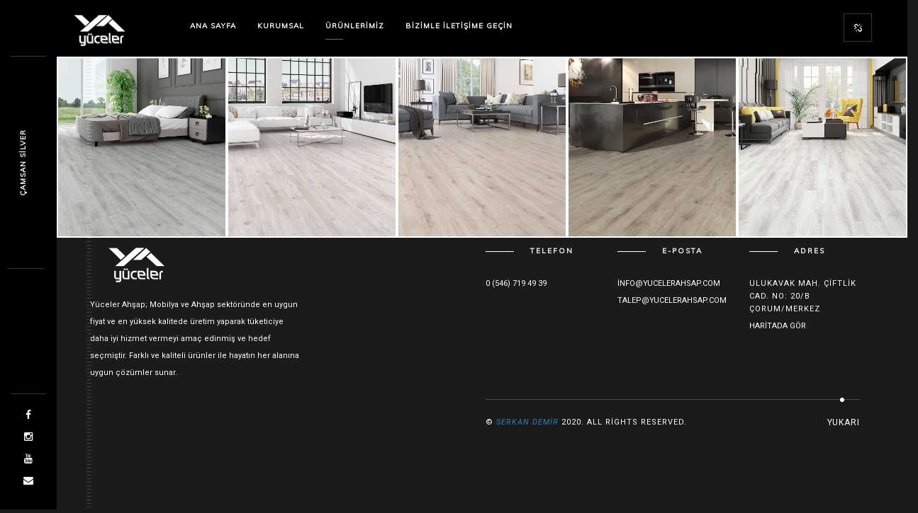

--- FILE ---
content_type: text/html; charset=UTF-8
request_url: https://www.yucelerahsap.com/urunlerimiz/laminant/camsan-silver/
body_size: 5977
content:
<!DOCTYPE html>
<html lang="tr">
    <head>
    
        <!-- Meta Data -->
        <meta charset="UTF-8"/>
        <link rel="profile" href="https://gmpg.org/xfn/11" />
        <link rel="pingback" href="https://www.yucelerahsap.com/xmlrpc.php" />
        <meta name="viewport" content="width=device-width, initial-scale=1.0, minimum-scale=1.0, maximum-scale=1.0, user-scalable=no">
		<META http-equiv="content-type" content="text/html; charset=windows-1254">
		<META http-equiv="content-type" content="text/html; charset=ISO-8859-9">
		<meta name="keywords" content="çorum tadilat, çorum dekorasyon, çorum kapı, çorum duvar kağıdı">
		<META NAME="rating" CONTENT="general"> 
		<META NAME="abstract" CONTENT="security">
		<META NAME="robots" CONTENT="all">
		<META NAME="googlebot" CONTENT="Index, Follow">
		<META NAME="robots" CONTENT="Index, Follow">
		<meta name="distribution" content="global">
		<meta http-equiv="content-type" content="text/html; charset=utf-8" />
		<meta charset="UTF-8">
		<meta name="viewport" content="width=device-width, initial-scale=1">
        
                <!-- Favicon -->        
        <link rel="shortcut icon" href="https://www.yucelerahsap.com/wp-content/themes/monolit/assets/images/favicon.ico" type="image/x-icon"/>
                
        <title>Çamsan Silver &#8211; Yüceler Ahşap</title>
<link rel='dns-prefetch' href='//fonts.googleapis.com' />
<link rel='dns-prefetch' href='//s.w.org' />
<link rel="alternate" type="application/rss+xml" title="Yüceler Ahşap &raquo; beslemesi" href="https://www.yucelerahsap.com/feed/" />
<link rel="alternate" type="application/rss+xml" title="Yüceler Ahşap &raquo; yorum beslemesi" href="https://www.yucelerahsap.com/comments/feed/" />
		<script type="text/javascript">
			window._wpemojiSettings = {"baseUrl":"https:\/\/s.w.org\/images\/core\/emoji\/12.0.0-1\/72x72\/","ext":".png","svgUrl":"https:\/\/s.w.org\/images\/core\/emoji\/12.0.0-1\/svg\/","svgExt":".svg","source":{"concatemoji":"https:\/\/www.yucelerahsap.com\/wp-includes\/js\/wp-emoji-release.min.js?ver=5.4.18"}};
			/*! This file is auto-generated */
			!function(e,a,t){var n,r,o,i=a.createElement("canvas"),p=i.getContext&&i.getContext("2d");function s(e,t){var a=String.fromCharCode;p.clearRect(0,0,i.width,i.height),p.fillText(a.apply(this,e),0,0);e=i.toDataURL();return p.clearRect(0,0,i.width,i.height),p.fillText(a.apply(this,t),0,0),e===i.toDataURL()}function c(e){var t=a.createElement("script");t.src=e,t.defer=t.type="text/javascript",a.getElementsByTagName("head")[0].appendChild(t)}for(o=Array("flag","emoji"),t.supports={everything:!0,everythingExceptFlag:!0},r=0;r<o.length;r++)t.supports[o[r]]=function(e){if(!p||!p.fillText)return!1;switch(p.textBaseline="top",p.font="600 32px Arial",e){case"flag":return s([127987,65039,8205,9895,65039],[127987,65039,8203,9895,65039])?!1:!s([55356,56826,55356,56819],[55356,56826,8203,55356,56819])&&!s([55356,57332,56128,56423,56128,56418,56128,56421,56128,56430,56128,56423,56128,56447],[55356,57332,8203,56128,56423,8203,56128,56418,8203,56128,56421,8203,56128,56430,8203,56128,56423,8203,56128,56447]);case"emoji":return!s([55357,56424,55356,57342,8205,55358,56605,8205,55357,56424,55356,57340],[55357,56424,55356,57342,8203,55358,56605,8203,55357,56424,55356,57340])}return!1}(o[r]),t.supports.everything=t.supports.everything&&t.supports[o[r]],"flag"!==o[r]&&(t.supports.everythingExceptFlag=t.supports.everythingExceptFlag&&t.supports[o[r]]);t.supports.everythingExceptFlag=t.supports.everythingExceptFlag&&!t.supports.flag,t.DOMReady=!1,t.readyCallback=function(){t.DOMReady=!0},t.supports.everything||(n=function(){t.readyCallback()},a.addEventListener?(a.addEventListener("DOMContentLoaded",n,!1),e.addEventListener("load",n,!1)):(e.attachEvent("onload",n),a.attachEvent("onreadystatechange",function(){"complete"===a.readyState&&t.readyCallback()})),(n=t.source||{}).concatemoji?c(n.concatemoji):n.wpemoji&&n.twemoji&&(c(n.twemoji),c(n.wpemoji)))}(window,document,window._wpemojiSettings);
		</script>
		<style type="text/css">
img.wp-smiley,
img.emoji {
	display: inline !important;
	border: none !important;
	box-shadow: none !important;
	height: 1em !important;
	width: 1em !important;
	margin: 0 .07em !important;
	vertical-align: -0.1em !important;
	background: none !important;
	padding: 0 !important;
}
</style>
	<link rel='stylesheet' id='wp-block-library-css'  href='https://www.yucelerahsap.com/wp-includes/css/dist/block-library/style.min.css?ver=5.4.18' type='text/css' media='all' />
<link rel='stylesheet' id='contact-form-7-css'  href='https://www.yucelerahsap.com/wp-content/plugins/contact-form-7/includes/css/styles.css?ver=5.1.9' type='text/css' media='all' />
<link rel='stylesheet' id='monolit-css-plugins-css'  href='https://www.yucelerahsap.com/wp-content/themes/monolit/assets/css/plugins.css' type='text/css' media='all' />
<link rel='stylesheet' id='monolit-fonts-css'  href='https://fonts.googleapis.com/css?family=Roboto%3A400%2C300%2C200%2C100%2C400italic%2C700%2C900%7CMuli&#038;subset=latin%2Cvietnamese%2Clatin-ext%2Ccyrillic%2Ccyrillic-ext%2Cgreek-ext%2Cgreek' type='text/css' media='all' />
<link rel='stylesheet' id='monolit-style-css'  href='https://www.yucelerahsap.com/wp-content/themes/monolit/style.css' type='text/css' media='all' />
<link rel='stylesheet' id='monolit-custom-style-css'  href='https://www.yucelerahsap.com/wp-content/themes/monolit/assets/css/custom.css' type='text/css' media='all' />
<link rel='stylesheet' id='js_composer_front-css'  href='https://www.yucelerahsap.com/wp-content/plugins/js_composer/assets/css/js_composer.min.css?ver=6.1' type='text/css' media='all' />
<script type='text/javascript' src='https://www.yucelerahsap.com/wp-includes/js/jquery/jquery.js?ver=1.12.4-wp'></script>
<script type='text/javascript' src='https://www.yucelerahsap.com/wp-includes/js/jquery/jquery-migrate.min.js?ver=1.4.1'></script>
<link rel='https://api.w.org/' href='https://www.yucelerahsap.com/wp-json/' />
<link rel="EditURI" type="application/rsd+xml" title="RSD" href="https://www.yucelerahsap.com/xmlrpc.php?rsd" />
<link rel="wlwmanifest" type="application/wlwmanifest+xml" href="https://www.yucelerahsap.com/wp-includes/wlwmanifest.xml" /> 
<meta name="generator" content="WordPress 5.4.18" />
<link rel="canonical" href="https://www.yucelerahsap.com/urunlerimiz/laminant/camsan-silver/" />
<link rel='shortlink' href='https://www.yucelerahsap.com/?p=809' />
<link rel="alternate" type="application/json+oembed" href="https://www.yucelerahsap.com/wp-json/oembed/1.0/embed?url=https%3A%2F%2Fwww.yucelerahsap.com%2Furunlerimiz%2Flaminant%2Fcamsan-silver%2F" />
<link rel="alternate" type="text/xml+oembed" href="https://www.yucelerahsap.com/wp-json/oembed/1.0/embed?url=https%3A%2F%2Fwww.yucelerahsap.com%2Furunlerimiz%2Flaminant%2Fcamsan-silver%2F&#038;format=xml" />

		<script>
			(function(i,s,o,g,r,a,m){i['GoogleAnalyticsObject']=r;i[r]=i[r]||function(){
			(i[r].q=i[r].q||[]).push(arguments)},i[r].l=1*new Date();a=s.createElement(o),
			m=s.getElementsByTagName(o)[0];a.async=1;a.src=g;m.parentNode.insertBefore(a,m)
			})(window,document,'script','https://www.google-analytics.com/analytics.js','ga');
			ga('create', 'UA-110204320-2', 'auto');
			ga('send', 'pageview');
		</script>

	<style type="text/css">.recentcomments a{display:inline !important;padding:0 !important;margin:0 !important;}</style><meta name="generator" content="Powered by WPBakery Page Builder - drag and drop page builder for WordPress."/>
<noscript><style> .wpb_animate_when_almost_visible { opacity: 1; }</style></noscript>        
    </head>
    <body data-rsssl=1 class="page-template page-template-page-fullwidth page-template-page-fullwidth-php page page-id-809 page-child parent-pageid-704 monolit-has-addons monolit-singular monolit-no-head-sec shop-list-three-cols shop-list-tablet-three-cols wpb-js-composer js-comp-ver-6.1 vc_responsive">
            <div class="hor-nav-layout hor-content no-dis"></div>
                    <!-- loader -->
        <div id="monolit-loader" class="loader">
            <div id="movingBallG">
                <div class="movingBallLineG"></div>
                <div id="movingBallG_1" class="movingBallG"></div>
            </div>
        </div>
        <!-- loader end -->
        <!--================= main start ================-->
        <div id="main-theme">
                    <!--=============== header ===============-->   
            <header class="monolit-header">
                <!-- header-inner  -->
                <div class="header-inner">
                    <!-- header logo -->
                    <div class="logo-holder"
                                         style="width:123px;" 
                    >
                        <a href="https://www.yucelerahsap.com/">
                                                        <img src="https://www.yucelerahsap.com/wp-content/themes/monolit/assets/images/logo.png"  width="123" height="50" class="monolit-logo" alt="Yüceler Ahşap" />
                                                                                                            </a>
                    </div>
                    <!-- header logo end -->
                    <!-- mobile nav button -->
                    <div class="nav-button-holder">
                        <div class="nav-button vis-m"><span></span><span></span><span></span></div>
                    </div>
                    <!-- mobile nav button end -->
                    <!-- navigation  -->
                    <div class="nav-holder">
                                            <nav
                                                >
                            <ul id="menu-menu" class="monolit_main-nav"><li id="menu-item-561" class="menu-item menu-item-type-post_type menu-item-object-page menu-item-home menu-item-561"><a href="https://www.yucelerahsap.com/">Ana Sayfa</a></li>
<li id="menu-item-562" class="menu-item menu-item-type-custom menu-item-object-custom menu-item-has-children menu-item-562"><a href="#">Kurumsal</a>
<ul class="sub-menu">
	<li id="menu-item-563" class="menu-item menu-item-type-post_type menu-item-object-page menu-item-563"><a href="https://www.yucelerahsap.com/hakkimizda/">Hakkımızda</a></li>
	<li id="menu-item-564" class="menu-item menu-item-type-post_type menu-item-object-page menu-item-564"><a href="https://www.yucelerahsap.com/misyonumuz/">Misyonumuz</a></li>
	<li id="menu-item-565" class="menu-item menu-item-type-post_type menu-item-object-page menu-item-565"><a href="https://www.yucelerahsap.com/vizyonumuz/">Vizyonumuz</a></li>
</ul>
</li>
<li id="menu-item-1291" class="menu-item menu-item-type-custom menu-item-object-custom current-menu-ancestor menu-item-has-children menu-item-1291"><a href="#" class="ancestor-act-link">Ürünlerimiz</a>
<ul class="sub-menu">
	<li id="menu-item-1292" class="menu-item menu-item-type-custom menu-item-object-custom menu-item-has-children menu-item-1292"><a href="#">Kapı Modellerimiz</a>
	<ul class="sub-menu">
		<li id="menu-item-1296" class="menu-item menu-item-type-post_type menu-item-object-page menu-item-1296"><a href="https://www.yucelerahsap.com/urunlerimiz/kapi/melamin-kapi/">Melamin Kapı</a></li>
		<li id="menu-item-1297" class="menu-item menu-item-type-post_type menu-item-object-page menu-item-1297"><a href="https://www.yucelerahsap.com/urunlerimiz/kapi/lake-ahsap-kapi/">Lake Ahşap Kapı</a></li>
	</ul>
</li>
	<li id="menu-item-1293" class="menu-item menu-item-type-custom menu-item-object-custom current-menu-ancestor current-menu-parent menu-item-has-children menu-item-1293"><a href="#" class="ancestor-act-link parent-act-link">Laminant</a>
	<ul class="sub-menu">
		<li id="menu-item-1298" class="menu-item menu-item-type-post_type menu-item-object-page menu-item-1298"><a href="https://www.yucelerahsap.com/urunlerimiz/laminant/camsan-avangard/">Çamsan Avangard</a></li>
		<li id="menu-item-1299" class="menu-item menu-item-type-post_type menu-item-object-page menu-item-1299"><a href="https://www.yucelerahsap.com/urunlerimiz/laminant/camsan-klasik/">Çamsan Klasik</a></li>
		<li id="menu-item-1300" class="menu-item menu-item-type-post_type menu-item-object-page menu-item-1300"><a href="https://www.yucelerahsap.com/urunlerimiz/laminant/camsan-modern/">Çamsan Modern</a></li>
		<li id="menu-item-1301" class="menu-item menu-item-type-post_type menu-item-object-page menu-item-1301"><a href="https://www.yucelerahsap.com/urunlerimiz/laminant/camsan-platinum/">Çamsan Platinum</a></li>
		<li id="menu-item-1302" class="menu-item menu-item-type-post_type menu-item-object-page current-menu-item page_item page-item-809 current_page_item menu-item-1302"><a href="https://www.yucelerahsap.com/urunlerimiz/laminant/camsan-silver/" aria-current="page" class="act-link">Çamsan Silver</a></li>
		<li id="menu-item-1303" class="menu-item menu-item-type-post_type menu-item-object-page menu-item-1303"><a href="https://www.yucelerahsap.com/urunlerimiz/laminant/floorpan-stone/">Floorpan Stone</a></li>
	</ul>
</li>
	<li id="menu-item-1294" class="menu-item menu-item-type-custom menu-item-object-custom menu-item-has-children menu-item-1294"><a href="#">Duvar Kağıdı</a>
	<ul class="sub-menu">
		<li id="menu-item-1304" class="menu-item menu-item-type-post_type menu-item-object-page menu-item-1304"><a href="https://www.yucelerahsap.com/urunlerimiz/duvar-kagidi/armani/">Armani</a></li>
		<li id="menu-item-1305" class="menu-item menu-item-type-post_type menu-item-object-page menu-item-1305"><a href="https://www.yucelerahsap.com/urunlerimiz/duvar-kagidi/crown/">Crown</a></li>
		<li id="menu-item-1306" class="menu-item menu-item-type-post_type menu-item-object-page menu-item-1306"><a href="https://www.yucelerahsap.com/urunlerimiz/duvar-kagidi/deco-kids/">Deco Kids</a></li>
		<li id="menu-item-1307" class="menu-item menu-item-type-post_type menu-item-object-page menu-item-1307"><a href="https://www.yucelerahsap.com/urunlerimiz/duvar-kagidi/genel/">Genel</a></li>
		<li id="menu-item-1308" class="menu-item menu-item-type-post_type menu-item-object-page menu-item-1308"><a href="https://www.yucelerahsap.com/urunlerimiz/duvar-kagidi/retro/">Retro</a></li>
		<li id="menu-item-1309" class="menu-item menu-item-type-post_type menu-item-object-page menu-item-1309"><a href="https://www.yucelerahsap.com/urunlerimiz/duvar-kagidi/royal-port/">Royal Port</a></li>
	</ul>
</li>
	<li id="menu-item-1295" class="menu-item menu-item-type-custom menu-item-object-custom menu-item-has-children menu-item-1295"><a href="#">Mobilya</a>
	<ul class="sub-menu">
		<li id="menu-item-1310" class="menu-item menu-item-type-post_type menu-item-object-page menu-item-1310"><a href="https://www.yucelerahsap.com/urunlerimiz/mobilya/mobilya-tasarim/">Mobilya Tasarım</a></li>
		<li id="menu-item-1311" class="menu-item menu-item-type-post_type menu-item-object-page menu-item-1311"><a href="https://www.yucelerahsap.com/urunlerimiz/mobilya/mutfak/">Mutfak</a></li>
		<li id="menu-item-1320" class="menu-item menu-item-type-post_type menu-item-object-page menu-item-1320"><a href="https://www.yucelerahsap.com/urunlerimiz/mobilya/banyotuvalet/">Banyo&#038;Tuvalet</a></li>
	</ul>
</li>
</ul>
</li>
<li id="menu-item-566" class="menu-item menu-item-type-post_type menu-item-object-page menu-item-566"><a href="https://www.yucelerahsap.com/bizimle-iletisime-gecin/">Bizimle İletişime Geçin</a></li>
</ul>                        </nav>
                                        </div>
                    <!-- navigation  end -->
                </div>
                <!-- header-inner  end -->
                <!-- share button  -->
                                    <div class="show-share isShare"><span>Share</span><i class="fa fa-chain-broken"></i> </div>
                                <!-- share  end-->
            </header>
            <!--=============== header end ===============-->  

            <!--=============== wrapper ===============-->  
            <div id="wrapper">
                <!-- content-holder  -->
                <div class="content-holder">
                    
                    <div class="dynamic-title"><h1>Çamsan Silver</h1></div>

                                               
<div class="content">

        
            	
<div class="clearfix"></div><div class="vc_row wpb_row vc_row-fluid"><div class="wpb_column vc_column_container vc_col-sm-12"><div class="vc_column-inner"><div class="wpb_wrapper">    <div class="gallery-items five-columns grid-small-pad lightgallery  ">
        <div class="grid-sizer"></div>
                <div class="gallery-item">
            <div class="grid-item-holder">
                <div class="box-item">
                    <a data-src="https://www.yucelerahsap.com/wp-content/uploads/2020/04/4b55dade-silver_livamese.jpg" class="popup-image" data-sub-html="">
                    <span class="overlay"></span> 
                    <img width="879" height="937" src="https://www.yucelerahsap.com/wp-content/uploads/2020/04/4b55dade-silver_livamese.jpg" class="respimg" alt="" srcset="https://www.yucelerahsap.com/wp-content/uploads/2020/04/4b55dade-silver_livamese.jpg 879w, https://www.yucelerahsap.com/wp-content/uploads/2020/04/4b55dade-silver_livamese-281x300.jpg 281w, https://www.yucelerahsap.com/wp-content/uploads/2020/04/4b55dade-silver_livamese-768x819.jpg 768w" sizes="(max-width: 879px) 100vw, 879px" />                    </a>
                </div>
            </div>
        </div>
                <div class="gallery-item">
            <div class="grid-item-holder">
                <div class="box-item">
                    <a data-src="https://www.yucelerahsap.com/wp-content/uploads/2020/04/a5d31926-silver_karyamese.jpg" class="popup-image" data-sub-html="">
                    <span class="overlay"></span> 
                    <img width="879" height="937" src="https://www.yucelerahsap.com/wp-content/uploads/2020/04/a5d31926-silver_karyamese.jpg" class="respimg" alt="" srcset="https://www.yucelerahsap.com/wp-content/uploads/2020/04/a5d31926-silver_karyamese.jpg 879w, https://www.yucelerahsap.com/wp-content/uploads/2020/04/a5d31926-silver_karyamese-281x300.jpg 281w, https://www.yucelerahsap.com/wp-content/uploads/2020/04/a5d31926-silver_karyamese-768x819.jpg 768w" sizes="(max-width: 879px) 100vw, 879px" />                    </a>
                </div>
            </div>
        </div>
                <div class="gallery-item">
            <div class="grid-item-holder">
                <div class="box-item">
                    <a data-src="https://www.yucelerahsap.com/wp-content/uploads/2020/04/d21a8a70-silver_arasmese.jpg" class="popup-image" data-sub-html="">
                    <span class="overlay"></span> 
                    <img width="879" height="937" src="https://www.yucelerahsap.com/wp-content/uploads/2020/04/d21a8a70-silver_arasmese.jpg" class="respimg" alt="" srcset="https://www.yucelerahsap.com/wp-content/uploads/2020/04/d21a8a70-silver_arasmese.jpg 879w, https://www.yucelerahsap.com/wp-content/uploads/2020/04/d21a8a70-silver_arasmese-281x300.jpg 281w, https://www.yucelerahsap.com/wp-content/uploads/2020/04/d21a8a70-silver_arasmese-768x819.jpg 768w" sizes="(max-width: 879px) 100vw, 879px" />                    </a>
                </div>
            </div>
        </div>
                <div class="gallery-item">
            <div class="grid-item-holder">
                <div class="box-item">
                    <a data-src="https://www.yucelerahsap.com/wp-content/uploads/2020/04/ef65855d-silver-acarmese.jpg" class="popup-image" data-sub-html="">
                    <span class="overlay"></span> 
                    <img width="879" height="937" src="https://www.yucelerahsap.com/wp-content/uploads/2020/04/ef65855d-silver-acarmese.jpg" class="respimg" alt="" srcset="https://www.yucelerahsap.com/wp-content/uploads/2020/04/ef65855d-silver-acarmese.jpg 879w, https://www.yucelerahsap.com/wp-content/uploads/2020/04/ef65855d-silver-acarmese-281x300.jpg 281w, https://www.yucelerahsap.com/wp-content/uploads/2020/04/ef65855d-silver-acarmese-768x819.jpg 768w" sizes="(max-width: 879px) 100vw, 879px" />                    </a>
                </div>
            </div>
        </div>
                <div class="gallery-item">
            <div class="grid-item-holder">
                <div class="box-item">
                    <a data-src="https://www.yucelerahsap.com/wp-content/uploads/2020/04/f90379db-silver_burgazmese.jpg" class="popup-image" data-sub-html="">
                    <span class="overlay"></span> 
                    <img width="879" height="937" src="https://www.yucelerahsap.com/wp-content/uploads/2020/04/f90379db-silver_burgazmese.jpg" class="respimg" alt="" srcset="https://www.yucelerahsap.com/wp-content/uploads/2020/04/f90379db-silver_burgazmese.jpg 879w, https://www.yucelerahsap.com/wp-content/uploads/2020/04/f90379db-silver_burgazmese-281x300.jpg 281w, https://www.yucelerahsap.com/wp-content/uploads/2020/04/f90379db-silver_burgazmese-768x819.jpg 768w" sizes="(max-width: 879px) 100vw, 879px" />                    </a>
                </div>
            </div>
        </div>
        
        
    </div>

    </div></div></div></div><div class="clearfix"></div>

            
        
</div>
 
                                    <!-- content footer-->
                    <div class="height-emulator"></div>
                    <footer class="content-footer">
                        <!--  container  --> 
                        <div class="container">
                                                        <div class="row">
<div class="col-md-6">
    <!-- Footer logo --> 
    <div class="footer-item footer-logo">
        <a href="https://www.yucelerahsap.com/" class="ajax"><img src="https://www.yucelerahsap.com/wp-content/themes/monolit/assets/images/footer-logo.png" alt="footer logo"></a>
        <p>Yüceler Ahşap; Mobilya ve Ahşap sektöründe en uygun fiyat ve en yüksek kalitede üretim yaparak tüketiciye daha iyi hizmet vermeyi amaç edinmiş ve hedef seçmiştir. Farklı ve kaliteli ürünler ile hayatın her alanına uygun çözümler sunar.</p>
    </div>
    <!-- Footer logo end --> 
</div>
<!-- Footer info --> 
<div class="col-md-2">
    <div class="footer-item">
        <h4 class="text-link">Telefon</h4>
        <ul>
            <li><a href="tel:05467194939">0 (546) 719 49 39</a></li>
            <li><a href="#"></a></li>
        </ul>
    </div>
</div>
<!-- Footer info end--> 
<!-- Footer info --> 
<div class="col-md-2">
    <div class="footer-item">
        <h4 class="text-link">E-Posta</h4>
        <ul>
            <li><a href="mailto:info@yucelerahsap.com">info@yucelerahsap.com</a></li>
            <li><a href="mailto:talep@yucelerahsap.com">talep@yucelerahsap.com</a></li>
        </ul>
    </div>
</div>
<!-- Footer info-->
<!-- Footer info end--> 
<div class="col-md-2">
    <div class="footer-item">
        <h4 class="text-link">Adres</h4>
        <ul>
            <li><span>Ulukavak Mah. Çiftlik Cad. No: 20/B Çorum/Merkez</span></li>
            <li><a href="https://goo.gl/maps/kx9nqD3KRwAiEurT6" target="_blank">Haritada gör</a></li>
        </ul>
    </div>
</div>
<!-- Footer info end--> 
</div>
<!-- Footer copyright -->
<div class="row">
<div class="col-md-6"></div>
<div class="col-md-6">
    <div class="footer-wrap">
        <span class="copyright">  &#169; <a href="http://www.serkandemir.org"><i>Serkan Demir</i></a> 2020. All rights reserved.  
        </span>
        <span class="to-top">Yukarı</span>
    </div>
</div>
</div>
<!-- Footer copyright end -->                        </div>
                        <!--  container  end --> 
                                                <!-- Hover animation  -->
                        <canvas class="particular footer-canvas" data-color=""></canvas>
                        <!-- Hover animation  end -->
                                            </footer>
                    <!-- content footer end -->
                                                        <!-- share  -->
                    <div class="share-inner">
                        <div class="share-container  isShare"  data-share="['facebook&#039;,&#039;twitter&#039;,&#039;linkedin&#039;,&#039;tumblr&#039;,&#039;pinterest&#039;,&#039;email']"></div>
                        <div class="close-share"></div>
                    </div>
                    <!-- share end -->
                                    </div>
                <!-- content-holder  end-->
            </div>
            <!-- wrapper end -->
                        <!-- Fixed footer -->
                        <footer class="fixed-footer monolit-footer">
                            <div class="footer-social">
                <ul>
<li><a href="https://www.facebook.com/yuceler.ahsap" target="_blank"><i class="fa fa-facebook"></i></a></li>
<li><a href="https://www.instagram.com/yucelerrr/" target="_blank"><i class="fa fa-instagram"></i></a></li>
<li><a href="https://www.youtube.com/channel/UCuc95bsOE8RYDiZlQlH1_0A" target="_blank"><i class="fa fa-youtube"></i></a></li>
<li><a href="mailto:info@yucelerahsap.com" target="_blank"><i class="fa fa-envelope"></i></a></li>
</ul>                </div>
                                <!-- Header  title --> 
                <div class="footer-title">
                    <h2><a href="#"></a></h2>
                </div>
                <!-- Header  title  end-->
                            </footer>
            <!-- Fixed footer end-->
                    </div>
        <!-- Main end -->
        <script type="text/html" id="wpb-modifications"></script><script type='text/javascript'>
/* <![CDATA[ */
var wpcf7 = {"apiSettings":{"root":"https:\/\/www.yucelerahsap.com\/wp-json\/contact-form-7\/v1","namespace":"contact-form-7\/v1"}};
/* ]]> */
</script>
<script type='text/javascript' src='https://www.yucelerahsap.com/wp-content/plugins/contact-form-7/includes/js/scripts.js?ver=5.1.9'></script>
<script type='text/javascript'>
/* <![CDATA[ */
var _monolit_add_ons = {"url":"https:\/\/www.yucelerahsap.com\/wp-admin\/admin-ajax.php","nonce":"111920fa39","like":"Like","unlike":"Unlike"};
/* ]]> */
</script>
<script type='text/javascript' src='https://www.yucelerahsap.com/wp-content/plugins/monolit-add-ons/assets/js/monolit-add-ons.min.js'></script>
<script type='text/javascript' src='https://www.yucelerahsap.com/wp-content/themes/monolit/assets/js/plugins.js'></script>
<script type='text/javascript' src='https://www.yucelerahsap.com/wp-includes/js/imagesloaded.min.js?ver=3.2.0'></script>
<script type='text/javascript'>
/* <![CDATA[ */
var _monolit = {"shuffle_off":"","parallax_off":"","enable_image_click":"0"};
/* ]]> */
</script>
<script type='text/javascript' src='https://www.yucelerahsap.com/wp-content/themes/monolit/assets/js/scripts.js'></script>
<script type='text/javascript' src='https://www.yucelerahsap.com/wp-includes/js/wp-embed.min.js?ver=5.4.18'></script>
<script type='text/javascript' src='https://www.yucelerahsap.com/wp-content/plugins/js_composer/assets/js/dist/js_composer_front.min.js?ver=6.1'></script>
        
    </body>
</html>

--- FILE ---
content_type: text/css
request_url: https://www.yucelerahsap.com/wp-content/themes/monolit/style.css
body_size: 18072
content:
@charset "UTF-8";
/*
Theme Name: Monolit
Theme URI: https://demowp.cththemes.net/monolit/
Author: CTHthemes
Author URI: http://themeforest.net/user/cththemes
Description: Monolit – Creative Responsive Architecture WordPress Theme is perfect if you like a clean and modern design. This theme is ideal for architects, furniture designers, photographers, and those who need an easy, attractive and effective way to share their work with clients.
Version: 1.9.7
License: GNU General Public License version 3.0
License URI: http://www.gnu.org/licenses/gpl-3.0.html
Text Domain: monolit
Tags: one-column, two-columns, right-sidebar, flexible-header, custom-colors, custom-header, custom-menu, custom-logo, editor-style, featured-images, footer-widgets, post-formats, rtl-language-support, sticky-post, theme-options, threaded-comments, translation-ready

This theme, like WordPress, is licensed under the GPL.
Use it to make something cool, have fun, and share what you've learned with others.
*/
/*======================================
    ++WP Reset ++
    ++++General Styles++++
    ++++Typography ++++
    ++++Page preload ++++
    ++++Content Styles ++++
    ++++Responsive iframes ++++
    ++++ Item hover++++
    ++++Header++++
    ++++Navigation ++++
    ++++Home+++++
    ++++Page title +++++
    ++++Services ++++
    ++++Portfolio++++
    ++++Skills ++++
    ++++Team ++++
    ++++Footer++++
    ++++Map ++++
    ++++Contact ++++
    ++++Facts ++++
    ++++blog ++++
    ++++Share ++++
    ++++Responsive ++++
*/
/*-------------WP Reset ---------------------------------------*/
.aligncenter,
div.aligncenter {
  display: block;
  margin-left: auto;
  margin-right: auto; }

.alignright {
  display: inline;
  float: right; }

.alignleft {
  display: inline;
  float: left; }

.wp-caption {
  max-width: 100%; }

.wp-caption p.wp-caption-text {
  font-size: 90%; }

.gallery-caption,
.wp-caption-text {
  margin-top: 10px; }

.bypostauthor .comment-meta {
  font-weight: bold; }

/* Text meant only for screen readers. */
.screen-reader-text {
  clip: rect(1px, 1px, 1px, 1px);
  position: absolute !important;
  height: 1px;
  width: 1px;
  overflow: hidden; }

.screen-reader-text:focus {
  background-color: #f1f1f1;
  border-radius: 3px;
  -webkit-box-shadow: 0 0 2px 2px rgba(0, 0, 0, 0.6);
          box-shadow: 0 0 2px 2px rgba(0, 0, 0, 0.6);
  clip: auto !important;
  color: #21759b;
  display: block;
  font-size: 14px;
  font-size: 0.875rem;
  font-weight: bold;
  height: auto;
  left: 5px;
  line-height: normal;
  padding: 15px 23px 14px;
  text-decoration: none;
  top: 5px;
  width: auto;
  z-index: 100000;
  /* Above WP toolbar. */ }

table th, table td {
  padding: 5px; }

#wp-calendar {
  width: 100%; }

#wp-calendar tbody td, #wp-calendar thead th {
  text-align: center;
  padding: 10px; }

.widget_search button[type="submit"] {
  border-width: 2px; }

.mb-15 {
  margin-bottom: 15px; }

.widget_categories select,
.widget_archive select {
  width: 100%; }

.sidebar .widget * {
  max-width: 100%; }

.cth-single .blog-text img,
.cth-page .blog-text img,
.sidebar .widget img,
.cth-single img,
.cth-page img {
  max-width: 100%;
  height: auto; }

.sidebar ul {
  list-style: none;
  padding-left: 0px; }

.sidebar ul ul {
  padding-left: 15px; }

.sidebar ul li {
  padding-bottom: 8px;
  margin-bottom: 15px; }

.sidebar ul.children, .sidebar ul.sub-menu {
  margin-top: 15px;
  padding-top: 8px; }

.sidebar ul.children > li:last-child, .sidebar ul.sub-menu > li:last-child {
  margin-bottom: 0px;
  padding-bottom: 0px; }

.widget_archive ul li a,
.widget_categories ul li a,
.widget_pages ul li a,
.widget_meta ul li a,
.widget_recent_comments ul li a,
.widget_recent_entries ul li a,
.widget_rss ul li a,
.widget_nav_menu ul li a {
  display: inline-block; }

.widget_rss ul li a {
  display: block; }

.display-posts .sticky .section-title.dec-title:before {
  background: #359A34; }

/*body * {
    -ms-word-wrap:break-word;
    word-wrap:break-word
}*/
.post .blog-text h1, .post .blog-text h2, .post .blog-text h3, .post .blog-text h4, .post .blog-text h5, .post .blog-text h6,
.page .blog-text h1, .page .blog-text h2, .page .blog-text h3, .page .blog-text h4, .page .blog-text h5, .page .blog-text h6 {
  margin-bottom: 10px;
  line-height: 140%;
  font-weight: 600; }

table {
  border: 1px solid #ddd;
  border-radius: 4px; }

table th, table td {
  padding: 8px;
  border-top: 1px solid #ddd;
  border-left: 1px solid #ddd;
  vertical-align: top;
  text-align: left;
  line-height: 18px; }

table thead:first-child tr:first-child th, table tbody:first-child tr:first-child th, table tbody:first-child tr:first-child td {
  border-top: 0; }

table thead tr th:first-child, table tbody tr th:first-child, table tbody tr td:first-child {
  border-left: 0px; }

table thead:last-child tr:last-child th:last-child, table tbody:last-child tr:last-child td:last-child {
  border-radius: 0 0 4px 0; }

table thead {
  font-weight: 700; }

table tfoot {
  font-weight: 600; }

a {
  color: #337ab7; }

a:hover, a:focus {
  color: #23527c;
  text-decoration: underline; }

dt, dd {
  line-height: 20px; }

dt {
  font-weight: bold; }

dd {
  margin-left: 10px; }

li {
  line-height: 1.5; }

strong {
  font-weight: bold; }

address {
  display: block;
  margin-bottom: 20px;
  font-style: normal;
  line-height: 20px; }

abbr[title], abbr[data-original-title] {
  cursor: help;
  border-bottom: 1px dotted #999999; }

abbr, tla, acronym {
  text-decoration: underline;
  cursor: help; }

cite, q {
  font-style: italic; }

code, pre {
  padding: 0 3px 2px;
  font-family: Georgia, "Times New Roman", Times, serif;
  font-size: 12px;
  color: #333333;
  border-radius: 3px; }

code {
  padding: 2px 4px;
  color: #d14;
  white-space: nowrap;
  background-color: #f7f7f9;
  border: 1px solid #e1e1e8; }

em {
  font-style: italic; }

ins {
  background-color: rgba(254, 255, 0, 0.68);
  text-decoration: none; }

pre {
  display: block;
  padding: 9.5px;
  margin: 0 0 10px;
  font-size: 13px;
  line-height: 20px;
  word-break: break-all;
  word-wrap: break-word;
  white-space: pre;
  white-space: pre-wrap;
  background-color: #f5f5f5;
  border: 1px solid rgba(0, 0, 0, 0.15);
  border-radius: 4px; }

sub, sup {
  position: relative;
  font-size: 75%;
  line-height: 0;
  vertical-align: baseline; }

sub {
  bottom: -0.25em; }

sup {
  top: -0.5em; }

.gallery-columns-1 .gallery-item {
  width: 100%;
  padding: 2px;
  margin-bottom: 20px; }

.gallery-columns-2 .gallery-item {
  width: 50%;
  padding: 2px;
  margin-bottom: 20px; }

.gallery-columns-3 .gallery-item {
  width: 33.33%;
  padding: 2px;
  margin-bottom: 20px; }

.gallery-columns-4 .gallery-item {
  width: 25%;
  padding: 2px;
  margin-bottom: 20px; }

.gallery-columns-5 .gallery-item {
  width: 20%;
  padding: 2px;
  margin-bottom: 20px; }

.gallery-columns-6 .gallery-item {
  width: 16.66%;
  padding: 2px;
  margin-bottom: 20px; }

.gallery-columns-7 .gallery-item {
  width: 14.28%;
  padding: 2px;
  margin-bottom: 20px; }

.gallery-columns-8 .gallery-item {
  width: 12.5%;
  padding: 2px;
  margin-bottom: 20px; }

.gallery-columns-9 .gallery-item {
  width: 11.11%;
  padding: 2px;
  margin-bottom: 20px; }

.sidebar .widget a, .sidebar .widget a:focus, .sidebar .widget a:hover {
  color: #000; }

.row.full-height > .wpb_column, .row.full-height > .wpb_column > .vc_column-inner, .row.full-height > .wpb_column > .vc_column-inner > .wpb_wrapper,
.wpb_column.full-height > .vc_column-inner, .wpb_column.full-height > .vc_column-inner > .wpb_wrapper {
  height: 100%; }

.full-height > .wpb_wrapper {
  height: 100%; }

.monolit_sec .wpb_content_element {
  margin-bottom: 0px; }

.vc_column-inner > .wpb_wrapper {
  float: left;
  width: 100%; }

.vc_row.wpb_row {
  position: relative;
  z-index: 5; }

/*-------------General Style---------------------------------------*/
html {
  height: 100%;
  overflow-x: hidden !important; }

body {
  margin: 0;
  padding: 0;
  font-family: 'Roboto', sans-serif;
  font-weight: 400;
  font-size: 12px;
  color: #000;
  background: #1B1B1B;
  height: 100%;
  /*text-align:center;*/
  text-align: left; }

@-o-viewport {
  width: device-width; }

@-ms-viewport {
  width: device-width; }

@viewport {
  width: device-width; }

/*--------------Typography--------------------------------------*/
h1 {
  /*font-size: 4.46666666667em;*/
  /*54px*/
  font-size: 38.5px;
  text-transform: uppercase;
  font-weight: 400;
  line-height: 1.17em; }

h2 {
  /*font-size: 3.2em;*/
  /*38px*/
  font-size: 24px;
  font-weight: 300; }

h3 {
  /*font-size: 1em;*/
  /*16px*/
  font-size: 24.5px; }

h4 {
  /*font-size: 0.9em;*/
  /*11px*/
  font-size: 17.5px;
  font-weight: 200; }

h5 {
  /*font-size: 0.8em;*/
  /*10px*/
  font-size: 14px;
  font-weight: 200; }

h6 {
  /*font-size: 0.6em;*/
  /*7px*/
  font-size: 11.9px;
  font-weight: 200; }

p {
  text-align: left;
  font-size: 12px;
  /*font-size:14px;*/
  line-height: 24px;
  padding-bottom: 10px; }

blockquote {
  /*float:left;*/
  padding: 10px 20px;
  margin: 0 0 20px;
  font-size: 17.5px;
  border-left: 15px solid #eee; }

blockquote p {
  font-family: Georgia, "Times New Roman", Times, serif;
  font-style: italic;
  color: #494949; }

/* ---------Page preload--------------------------------------*/
.loader {
  position: fixed;
  top: 50% !important;
  left: 50%;
  width: 105px;
  height: 8px;
  z-index: 100;
  font-size: 34px;
  opacity: 0.8;
  margin: -4px 0 0 -53px; }

#movingBallG {
  position: relative;
  width: 105px;
  height: 8px; }

.movingBallLineG {
  position: absolute;
  left: 0px;
  top: 3px;
  height: 1px;
  width: 105px;
  background: rgba(255, 255, 255, 0.21); }

.movingBallG {
  background: #fff;
  position: absolute;
  top: 0;
  left: 0;
  width: 8px;
  height: 8px;
  -moz-border-radius: 4px;
  -moz-animation-name: bounce_movingBallG;
  -moz-animation-duration: 1.3s;
  -moz-animation-iteration-count: infinite;
  -moz-animation-direction: linear;
  -webkit-border-radius: 4px;
  -webkit-animation-name: bounce_movingBallG;
  -webkit-animation-duration: 1.3s;
  -webkit-animation-iteration-count: infinite;
  -webkit-animation-direction: linear;
  -ms-border-radius: 4px;
  -ms-animation-name: bounce_movingBallG;
  -ms-animation-duration: 1.3s;
  -ms-animation-iteration-count: infinite;
  -ms-animation-direction: linear;
  -o-border-radius: 4px;
  -o-animation-name: bounce_movingBallG;
  -o-animation-duration: 1.3s;
  -o-animation-iteration-count: infinite;
  -o-animation-direction: linear;
  border-radius: 4px;
  animation-name: bounce_movingBallG;
  animation-duration: 1.3s;
  animation-iteration-count: infinite;
  animation-direction: linear; }

@-webkit-keyframes bounce_movingBallG {
  0% {
    left: 0px; }
  50% {
    left: 97px; }
  100% {
    left: 0px; } }

@keyframes bounce_movingBallG {
  0% {
    left: 0px; }
  50% {
    left: 97px; }
  100% {
    left: 0px; } }

/* ---------Content Styles--------------------------------------*/
#main-theme {
  height: 100%;
  width: 100%;
  position: absolute;
  float: left;
  top: 0;
  left: 0;
  z-index: 2;
  opacity: 0; }

#main-theme.hide-loader {
  opacity: 1; }

#wrapper {
  height: 100%;
  margin-left: 0;
  vertical-align: top;
  position: absolute;
  left: 0;
  top: 0;
  right: 0;
  z-index: 2;
  width: 100%; }

.content-holder {
  vertical-align: top;
  position: absolute;
  left: 0;
  top: 0;
  right: 0;
  z-index: 2;
  height: 100%;
  padding: 0 0 0 80px;
  -webkit-transition: all 400ms linear;
  -o-transition: all 400ms linear;
  transition: all 400ms linear; }

.hide-left-bar .content-holder {
  padding-left: 0px; }

.container {
  max-width: 1224px;
  width: 92%;
  margin: 0 auto;
  position: relative;
  z-index: 2; }

.shop-header-nobg,
.content {
  width: 100%;
  position: relative;
  z-index: 3;
  float: left;
  background: #fff; }

.shop-header-nobg {
  padding-top: 120px; }

.shop-header-nobg + .header-shop > section {
  padding-top: 50px; }

.shop-header-nobg .page-title h1 {
  color: #000; }

.shop-header-nobg .page-title .creat-list a:before {
  background: #000; }

.pad-con {
  padding-top: 80px; }

.content:before {
  content: '';
  position: absolute;
  display: block;
  top: 0;
  height: 100%;
  z-index: 20;
  width: 7px;
  left: 42px;
  background-repeat: repeat-y;
  background-image: url(assets/images/bg-dec.png);
  opacity: 0.5; }

.no-bg-con:before {
  display: none; }

.dark-bg {
  background: #1B1B1B; }

.dark-bg .overlay {
  opacity: 0.8; }

.full-height {
  height: 100%; }

.parallax-inner {
  position: absolute;
  top: 0;
  left: 0;
  width: 100%;
  height: 100%;
  z-index: 1;
  overflow: hidden; }

.parallax-inner .bg {
  height: 150%;
  top: -25%; }

.monolit_fulh_sec .parallax-inner .bg {
  height: 100%;
  top: 0; }

.bg {
  position: absolute;
  top: 0;
  left: 0;
  width: 100%;
  height: 100%;
  background-size: cover;
  background-attachment: scroll;
  background-position: center;
  background-repeat: repeat;
  background-origin: content-box; }

.full-height-parallax {
  position: absolute;
  top: 0;
  left: 0;
  width: 100%;
  height: 100%;
  overflow: hidden;
  z-index: 2; }

.respimg {
  max-width: 100%;
  width: 100%;
  height: auto; }

.overlay {
  position: absolute;
  top: 0;
  left: 0;
  width: 100%;
  height: 100%;
  background: #000;
  opacity: 0.2; }

section {
  float: left;
  width: 100%;
  position: relative;
  padding: 120px 0;
  overflow: hidden; }

.parallax-section {
  padding: 250px 0; }

.no-sec-padding section {
  padding: 0px 0px; }

/*.parallax-section.header-video {height: 100%;}*/
.align-text {
  text-align: left; }

.no-border {
  border: none !important; }

.no-padding {
  padding: 0 !important; }

.no-margin {
  margin: 0 !important; }

.btn {
  float: left;
  padding: 12px 23px;
  line-height: 17px;
  letter-spacing: 2px;
  font-weight: 700;
  font-size: 11px;
  color: #000;
  letter-spacing: 1px;
  -webkit-transition: all 400ms linear;
  -o-transition: all 400ms linear;
  transition: all 400ms linear;
  border: 1px solid #000;
  text-align: center;
  text-decoration: none; }

.btn:before {
  content: '';
  position: absolute;
  top: 0;
  left: 0;
  width: 0;
  height: 100%;
  background: #000;
  -webkit-transition: all 200ms linear;
  -o-transition: all 200ms linear;
  transition: all 200ms linear;
  z-index: -1;
  -webkit-transition-delay: 200ms;
  /* Safari */
  -o-transition-delay: 200ms;
     transition-delay: 200ms; }

.btn:hover:before {
  width: 100%; }

.btn:focus,
.btn:hover {
  color: #fff;
  text-decoration: none; }

.anim-button {
  overflow: hidden;
  background-clip: padding-box;
  vertical-align: middle;
  max-width: 100%;
  overflow: hidden;
  outline: none;
  width: auto; }

.anim-button i {
  top: -100%;
  position: absolute;
  left: 0;
  width: 100%;
  height: 100%;
  line-height: 40px;
  text-align: center !important;
  font-size: 16px; }

.wt-btn {
  color: #fff;
  border: 2px solid #fff; }

.anim-button i, .anim-button span {
  -webkit-transition: all 200ms linear;
  -o-transition: all 200ms linear;
  transition: all 200ms linear; }

.anim-button span {
  float: left;
  width: 100%;
  position: relative;
  top: 0; }

.anim-button:hover span {
  top: 100px; }

.anim-button:hover i {
  top: 0; }

.custom-link-holder {
  float: left;
  width: 100%;
  position: relative;
  margin-top: 50px;
  padding-top: 50px;
  text-align: center; }

.custom-link-holder:before {
  content: '';
  position: absolute;
  top: 0;
  left: 0;
  width: 50%;
  height: 1px;
  background: #000; }

.custom-link-holder a {
  float: none;
  display: inline-block; }

.parallax-item, .paralax-media {
  float: left;
  width: 100%;
  position: relative; }

.parallax-item {
  margin-bottom: 70px; }

.parallax-deck {
  position: absolute;
  bottom: 0;
  padding: 50px;
  z-index: 3; }

.left-direction .parallax-deck {
  right: -30%; }

.right-direction .parallax-deck {
  left: -30%; }

.parallax-deck-item {
  float: left;
  max-width: 550px; }

.paralax-wrap {
  float: left;
  width: 100%;
  opacity: 0.6;
  padding-top: 50px; }

.parallax-deck-item h3 {
  font-size: 50px;
  line-height: 64px;
  text-transform: uppercase;
  float: left;
  text-align: left;
  width: 100%;
  color: #000;
  font-weight: 300;
  position: relative;
  -webkit-box-sizing: border-box;
  box-sizing: border-box;
  margin-bottom: 40px; }

.parallax-deck-item h3:before {
  content: '';
  position: absolute;
  top: -50px;
  left: 0;
  width: 50px;
  height: 1px;
  background: #000; }

.parallax-deck-item h3 strong {
  font-weight: bold; }

.parallax-box {
  position: relative;
  left: -20%;
  z-index: -1;
  float: left;
  width: 100%; }

.parallax-box.slider-box {
  z-index: 3; }

.parallax-box.r-align {
  left: 20%; }

.parallax-box.r-center {
  left: 0; }

.parallax-box img {
  opacity: 0.6; }

.parallax-box.slider-box img {
  opacity: 1; }

.parallax-dec {
  position: absolute;
  top: -30px;
  right: -30px;
  width: 100%;
  height: 100%;
  border: 2px solid #000;
  opacity: 0.8;
  z-index: -1; }

.section-title {
  font-size: 40px;
  line-height: 64px;
  text-transform: uppercase;
  float: left;
  margin-bottom: 30px;
  text-align: left;
  width: 100%;
  color: #000;
  font-weight: 100;
  -webkit-box-sizing: border-box;
  box-sizing: border-box; }

.section-title.dec-title {
  padding-bottom: 50px; }

.section-title.dec-title span {
  position: relative; }

.section-title.dec-title.algn-right span:before {
  content: '';
  position: absolute;
  bottom: -50px;
  left: 0;
  width: 80px;
  height: 8px;
  background: #000; }

.dark-bg .section-title.dec-title.algn-right span:before {
  background: #fff; }

.section-title.dec-title {
  position: relative; }

.section-title.dec-title:before {
  content: '';
  position: absolute;
  bottom: 10px;
  left: 0;
  width: 80px;
  height: 8px;
  background: #000; }

.dark-bg .section-title.dec-title:before {
  background: #fff; }

.section-title.dec-title.algn-right:before, .dark-bg .section-title.dec-title.algn-right:before {
  display: none; }

/*.post .section-title.dec-title span:before {display: none;}*/
.algn-right {
  text-align: right; }

.section-title a {
  color: #000;
  text-decoration: none !important; }

.dark-bg .section-title, .dark-bg .section-title a, .dark-bg {
  color: #fff; }

.section-title strong {
  font-weight: bold; }

.particular {
  position: fixed;
  top: 0;
  left: 0;
  width: 100%;
  height: 100%;
  z-index: -1;
  display: none; }

/* ---------responsive iframes--------------------------------------*/
.resp-video-holder {
  max-width: 100%;
  float: left;
  width: 100%;
  position: relative; }

.gallery-item .resp-video-holder {
  padding: 2px; }

.resp-video {
  position: relative;
  padding-bottom: 56.25%;
  padding-top: 30px;
  height: 0;
  overflow: hidden;
  margin-bottom: 20px; }

.resp-video-holder .resp-video {
  margin-bottom: 0px; }

.resp-video-holder iframe {
  max-width: 100%; }

.resp-video iframe,
.resp-video object,
.resp-video embed {
  position: absolute;
  top: 0;
  left: 0;
  width: 100%;
  height: 100%; }

/*------item hover ------------------------------------------------*/
.box-item {
  float: left;
  width: 100%; }

.box-item a {
  float: left;
  width: 100%;
  height: 100%;
  position: relative;
  overflow: hidden; }

.box-item a img, .serv-item img {
  position: relative;
  z-index: 1;
  -webkit-transition: all 4000ms cubic-bezier(0.19, 1, 0.22, 1) 0ms;
  -o-transition: all 4000ms cubic-bezier(0.19, 1, 0.22, 1) 0ms;
  transition: all 4000ms cubic-bezier(0.19, 1, 0.22, 1) 0ms; }

.box-item a .overlay {
  opacity: 0;
  z-index: 2;
  -webkit-transition: all 200ms linear;
  -o-transition: all 200ms linear;
  transition: all 200ms linear; }

.box-item a:hover .overlay {
  opacity: 0.3; }

.box-item a:hover img {
  -webkit-transform: scale(1.05);
  -ms-transform: scale(1.05);
      transform: scale(1.05); }

/*------ Header  ------------------------------------------------*/
header.monolit-header {
  position: fixed;
  top: 0;
  left: 0;
  z-index: 20;
  height: 80px;
  width: 70%;
  background: #000;
  -webkit-transform: translate3d(0, 0, 0); }

header.fw-head {
  width: 100%; }

header.monolit-header:before {
  content: '';
  position: absolute;
  bottom: 0;
  width: 50px;
  height: 1px;
  left: 15px;
  background: rgba(255, 255, 255, 0.21);
  -webkit-transition: all 500ms linear;
  -o-transition: all 500ms linear;
  transition: all 500ms linear; }

.vis-header-b:before {
  width: 97%; }

.header-inner {
  float: left;
  padding-left: 80px; }

.hide-left-bar .header-inner {
  padding-left: 42px; }

.hide-left-bar header.monolit-header:before {
  display: none; }

.logo-holder {
  float: left;
  position: relative;
  width: 90px;
  z-index: 21;
  top: 20px;
  max-width: 200px; }

.logo-holder img {
  width: 100%;
  height: auto; }

.dynamic-title {
  display: none; }

/*------ navigation  ------------------------------------------------*/
.nav-holder {
  float: right;
  position: relative;
  top: 22px;
  left: 50px; }

nav {
  position: relative;
  float: left;
  width: 100%; }

nav ul.monolit_main-nav {
  padding-left: 0px;
  list-style: none; }

nav li {
  float: left;
  position: relative; }

nav li ul {
  margin: 30px 0 0 0;
  opacity: 0;
  visibility: hidden;
  position: absolute;
  min-width: 190px;
  padding-top: 58px;
  padding-bottom: 20px;
  left: 0;
  z-index: 0;
  background: rgba(0, 0, 0, 0.91);
  padding-left: 0px;
  -webkit-transition: all .2s ease-in-out;
  -o-transition: all .2s ease-in-out;
  transition: all .2s ease-in-out;
  list-style: none; }

nav li ul:before {
  content: '';
  position: absolute;
  bottom: 12px;
  left: 10px;
  right: 10px;
  background: rgba(255, 255, 255, 0.21);
  height: 1px; }

nav li:hover > ul {
  opacity: 1;
  visibility: visible;
  margin: 0; }

nav li ul li ul {
  top: 0;
  left: 100%;
  padding-top: 10px; }

nav li ul li:hover > ul {
  opacity: 1;
  visibility: visible;
  left: 100%; }

nav li ul li {
  float: none;
  display: block;
  border: 0; }

nav li a {
  float: left;
  padding: 10px 15px;
  line-height: 1;
  font-size: 10px;
  text-transform: uppercase;
  letter-spacing: 1px;
  color: #fff;
  font-family: 'Muli', sans-serif;
  font-weight: 600;
  position: relative;
  z-index: 2;
  -webkit-transition: all 100ms linear;
  -o-transition: all 100ms linear;
  transition: all 100ms linear;
  text-align: center;
  text-decoration: none; }

nav li ul a {
  width: 100%;
  text-align: left;
  padding: 9px 12px;
  font-weight: 300; }

nav li a:before {
  content: '';
  position: absolute;
  bottom: -4px;
  left: 15px;
  width: 0;
  height: 1px;
  background: rgba(255, 255, 255, 0.41);
  -webkit-transition: all 300ms linear;
  -o-transition: all 300ms linear;
  transition: all 300ms linear; }

.nav-holder nav li a.ancestor-act-link:before,
.nav-holder nav li a.parent-act-link:before,
.nav-holder nav li a.act-link:before {
  width: 25px; }

nav li ul a:before {
  display: none; }

nav li ul a.ancestor-act-link,
nav li ul a.parent-act-link,
nav li ul a.act-link {
  /*color:#000;*/
  color: #fff;
  font-weight: 600; }

nav li a:focus,
nav li a:hover {
  color: rgba(255, 255, 255, 0.61);
  text-decoration: none; }

/*------ Home -------------------------------------------------*/
.hero-wrap {
  float: left;
  width: 100%;
  height: 100%;
  position: relative;
  overflow: hidden;
  z-index: 2;
  text-align: center; }

.hero-wrap .overlay {
  z-index: 2; }

.hero-wrap-item {
  float: left;
  width: 100%;
  position: relative;
  z-index: 12; }

.home-slider-loop .hero-wrap-item {
  -webkit-transition: all 1200ms linear;
  -o-transition: all 1200ms linear;
  transition: all 1200ms linear;
  left: 20%; }

.home-slider-loop.owl-loading .hero-wrap-item,
.home-slider-loop .active .hero-wrap-item {
  left: 0; }

.center-item {
  top: 50%; }

.nFound-page-wrap {
  top: 36%; }

.hero-wrap-item h2 {
  color: #fff;
  font-size: 38px;
  text-transform: uppercase;
  font-weight: 600;
  letter-spacing: 2px;
  font-family: 'Muli', sans-serif;
  padding-bottom: 10px;
  position: relative;
  z-index: 12; }

.hero-wrap-item h3, .hero-wrap-item h3 a {
  color: #fff;
  font-size: 18px;
  text-transform: uppercase;
  font-weight: 200;
  letter-spacing: 18px;
  padding-left: 6px; }

.hero-wrap-item h3 a {
  letter-spacing: 2px;
  font-size: inherit; }

.nFound-Page {
  display: inline-table;
  font-size: 150px;
  text-transform: uppercase;
  color: #fff; }

.hero-scroll-link {
  position: absolute;
  bottom: 50px;
  left: 50%;
  width: 40px;
  height: 40px;
  line-height: 40px;
  color: #fff;
  font-size: 12px;
  margin-left: -20px;
  z-index: 9;
  border: 1px solid rgba(255, 255, 255, 0.21); }

.hero-scroll-link:focus, .hero-scroll-link:hover {
  color: #fff;
  text-decoration: none; }

.hero-wrap-image-slider-holder, .slideshow-item {
  position: absolute;
  top: 0;
  left: 0;
  width: 100%;
  height: 100%;
  z-index: 1; }

.home-slider-loop,
.hero-wrap-image-slider, .hero-wrap-text-slider-holder, .hero-wrap-text-slider, .hero-wrap-text-slider-holder {
  position: relative;
  width: 100%;
  height: 100%;
  float: left; }

.hero-wrap-image-slider-holder {
  background: #000; }

.hero-wrap-text-slider-holder {
  z-index: 3; }

.hero-link {
  margin-top: 30px;
  display: inline-table;
  padding: 10px 6px;
  color: #fff;
  border-top: 1px solid #fff;
  border-bottom: 1px solid #fff; }

.hero-link:focus,
.hero-link:hover {
  color: rgba(255, 255, 255, 0.51);
  text-decoration: none; }

.media-container {
  position: absolute;
  top: 0;
  left: 0;
  width: 100%;
  height: 100%;
  overflow: hidden;
  z-index: -1; }

.media-container.header-video {
  height: 110%;
  top: -20%; }

.video-mask {
  position: absolute;
  top: 0;
  left: 0;
  width: 100%;
  height: 100%;
  z-index: 1; }

.mob-bg {
  display: block; }

.background-vimeo + .mob-bg {
  display: none; }

.video-holder {
  position: absolute;
  width: 100%;
  height: 100%;
  display: block;
  overflow: hidden !important;
  top: 0;
  left: 0;
  padding: 0 !important; }

.video-holder iframe {
  position: absolute;
  top: -75px;
  left: 50%;
  width: 100%;
  height: 100%;
  display: block;
  overflow: hidden; }

.fullwidth-slider-holder, .single-slider-holder {
  float: left;
  width: 100%;
  position: relative; }

.fullwidth-slider-holder .item {
  position: relative; }

.full-width-holder {
  float: left;
  width: 100%;
  position: relative; }

.single-slider-holder {
  margin-bottom: 20px; }

.type-post .single-slider-holder {
  margin-bottom: 0px; }

.single-slider .item {
  position: relative; }

article {
  float: left;
  margin-top: 10px;
  width: 100%;
  position: relative; }

/*------ Page title  ------------------------------------------------*/
.page-title {
  float: left;
  width: 100%;
  position: relative;
  z-index: 5; }

.page-title .creat-list a:before {
  background: #fff; }

.page-title .creat-list {
  position: relative;
  top: 20px; }

.parallax-section .page-title, .parallax-section .creat-list a {
  color: #fff; }

.page-title h1,
.page-title h2 {
  font-size: 40px;
  text-transform: uppercase;
  float: left;
  margin-bottom: 30px;
  text-align: left;
  width: 100%;
  color: #fff;
  font-weight: 100;
  text-align: left;
  position: relative;
  -webkit-box-sizing: border-box;
  box-sizing: border-box; }

.page-title h1:before,
.page-title h2:before {
  content: '';
  position: absolute;
  bottom: -20px;
  left: 0;
  width: 80px;
  height: 4px;
  background: #fff; }

.parallax-section .page-title {
  color: #fff; }

.page-title h1 strong,
.page-title h2 strong {
  font-weight: bold; }

/*------ services  ------------------------------------------------*/
.services-holder {
  float: left;
  width: 100%;
  position: relative;
  margin-top: 60px;
  padding-bottom: 40px;
  border-bottom: 1px solid #eee; }

.serv-item {
  float: left;
  width: 50%;
  position: relative;
  padding: 10px 20px 10px 0;
  overflow: hidden;
  text-align: center; }

.service-one-cols .serv-item {
  width: 100%; }

.service-two-cols .serv-item {
  width: 50%; }

.service-three-cols .serv-item {
  width: 33.333%; }

.service-four-cols .serv-item {
  width: 25%; }

.service-six-cols .serv-item {
  width: 16.666%; }

.serv-item img {
  position: relative;
  max-width: 100%;
  width: 100%;
  height: auto; }

.serv-item-inner {
  float: left;
  width: 100%;
  position: relative;
  overflow: hidden; }

.serv-item-inner:before {
  content: '';
  position: absolute;
  top: 0;
  left: 0;
  width: 100%;
  height: 100%;
  background: rgba(0, 0, 0, 0.21);
  z-index: 2; }

.act-ser .serv-item-inner:before {
  background: rgba(0, 0, 0, 0.41); }

.ser-title {
  position: absolute;
  bottom: 20px;
  z-index: 3;
  width: 100%;
  left: 0; }

.act-ser .ser-title {
  bottom: 50px; }

.ser-title h3 {
  color: #fff;
  font-size: 18px;
  font-weight: 400;
  text-transform: uppercase;
  position: relative;
  display: inline-table; }

.ser-title h3:before {
  content: '';
  position: absolute;
  width: 100%;
  height: 2px;
  background: #fff;
  top: -6px;
  left: 0;
  background: #fff; }

.act-ser .ser-title h3:before {
  width: 0; }

.serv-post {
  float: left;
  width: 100%;
  position: relative;
  margin-top: 30px; }

.serv-details {
  float: left;
  width: 100%;
  position: relative;
  display: none;
  text-align: left; }

.serv-details h3 {
  font-size: 15px;
  text-transform: uppercase;
  font-family: 'Muli', sans-serif;
  font-weight: 600;
  padding-bottom: 10px; }

.ser-list {
  list-style: circle;
  float: left;
  width: 100%;
  padding: 10px 0 10px 14px; }

.ser-list li {
  width: 100%;
  float: left;
  margin-bottom: 4px;
  font-family: 'Muli', sans-serif;
  color: #000;
  padding-left: 10px;
  font-weight: 800;
  font-size: 11px; }

.price {
  float: left;
  margin-top: 10px;
  padding: 10px 14px;
  border: 2px solid #000;
  font-weight: 800;
  text-transform: uppercase;
  font-size: 10px; }

.serv-item:hover img {
  -webkit-transform: scale(1.05);
  -ms-transform: scale(1.05);
      transform: scale(1.05); }

/*------ Porfolio  ------------------------------------------------*/
.gallery-items {
  float: left;
  width: 100%;
  background: #fff;
  position: relative; }

.gallery-items a {
  cursor: pointer; }

.grid-item-holder {
  float: left;
  width: 100%;
  height: auto;
  position: relative;
  padding: 2px; }

.grid-big-pad .grid-item-holder {
  padding: 4px; }

.grid-none-pad .grid-item-holder {
  padding: 0px; }

.gallery-item, .grid-sizer {
  width: 25%;
  position: relative;
  overflow: hidden;
  float: left; }

.gallery-item-second,
.grid-sizer-second {
  width: 50%; }

.gallery-item-three,
.grid-sizer-three {
  width: 75%; }

.one-columns .gallery-item, .one-columns .grid-sizer,
.one-columns .gallery-item-second,
.one-columns .grid-sizer-second,
.one-columns .gallery-item-three,
.one-columns .grid-sizer-three {
  width: 100%; }

.two-columns .gallery-item, .two-columns .grid-sizer,
.two-columns .gallery-item-second,
.two-columns .grid-sizer-second,
.two-columns .gallery-item-three,
.two-columns .grid-sizer-three {
  width: 50%; }

.three-columns .gallery-item, .three-columns .grid-sizer {
  width: 33.333%; }

.three-columns .gallery-item-second,
.three-columns .grid-sizer-second {
  width: 66.666%; }

.three-columns .gallery-item-three,
.three-columns .grid-sizer-three {
  width: 100%; }

.five-columns .gallery-item, .five-columns .grid-sizer {
  width: 20%; }

.five-columns .gallery-item-second,
.five-columns.grid-sizer-second {
  width: 40%; }

.five-columns .gallery-item-three,
.five-columns.grid-sizer-three {
  width: 60%; }

.gallery-item img, .grid-sizer img {
  width: 100%;
  height: auto;
  position: relative;
  z-index: 2; }

.four-coulms .gallery-item, .four-coulms .grid-sizer {
  width: 25%; }

.three-coulms .gallery-item, .three-coulms .grid-sizer {
  width: 33.333%; }

.three-coulms .gallery-item-second {
  width: 66.666%; }

.port-desc-holder {
  position: absolute;
  top: 0;
  bottom: 0;
  left: 2px;
  right: 0;
  opacity: 0;
  z-index: 22;
  overflow: hidden;
  -webkit-transition: all 300ms linear;
  -o-transition: all 300ms linear;
  transition: all 300ms linear; }

.port-desc-holder:before {
  content: '';
  position: absolute;
  top: 0;
  left: 0;
  right: 3px;
  bottom: 0;
  /* FF3.6+ */
  background: -webkit-gradient(linear, left top, left bottom, color-stop(0%, rgba(0, 0, 0, 0)), color-stop(100%, rgba(0, 0, 0, 0.75)));
  /* Chrome,Safari4+ */
  background: -webkit-linear-gradient(top, rgba(0, 0, 0, 0) 0%, rgba(0, 0, 0, 0.75) 100%);
  /* Chrome10+,Safari5.1+ */
  background: -o-linear-gradient(top, rgba(0, 0, 0, 0) 0%, rgba(0, 0, 0, 0.75) 100%);
  /* Opera 11.10+ */
  /* IE10+ */
  background: -webkit-gradient(linear, left top, left bottom, from(rgba(0, 0, 0, 0)), to(rgba(0, 0, 0, 0.75)));
  background: linear-gradient(to bottom, rgba(0, 0, 0, 0) 0%, rgba(0, 0, 0, 0.75) 100%);
  /* W3C */
  filter: progid:DXImageTransform.Microsoft.gradient( startColorstr='#00000000', endColorstr='#a6000000',GradientType=0 );
  /* IE6-9 */ }

.disopa .port-desc-holder:before {
  display: none; }

.horizontal_item .port-desc-holder:before {
  opacity: 0.4; }

.horizontal_item .port-desc {
  padding-bottom: 30px; }

.horizontal_item .port-desc h3 {
  text-transform: none;
  font-size: 22px; }

.gallery-item .port-desc-holder:before {
  right: 3px;
  bottom: 3px; }

.port-desc {
  position: absolute;
  bottom: 0;
  left: 0;
  width: 100%;
  z-index: 5; }

.portfolio_item:hover .port-desc-holder,
.gallery-item:hover .port-desc-holder {
  opacity: 1; }

.port-desc-holder .grid-item h3:hover {
  opacity: 0.8; }

.grid-item {
  float: left;
  width: 100%;
  padding: 30px;
  overflow: hidden; }

.grid-item h3 {
  font-size: 13px;
  text-transform: uppercase;
  font-weight: 400;
  position: relative;
  float: left;
  width: 100%;
  color: #fff;
  text-align: left;
  letter-spacing: 1px;
  z-index: 20; }

.grid-item h3 a {
  color: #fff; }

.grid-item h3 a:hover {
  text-decoration: none; }

.grid-item h3 a strong {
  font-weight: normal; }

.grid-item span {
  width: 100%;
  float: left;
  font-size: 10px;
  margin-top: 10px;
  color: #fff;
  position: relative;
  text-align: left;
  text-transform: uppercase; }

.grid-item span a {
  color: #fff; }

.grid-item h3, .grid-item span {
  opacity: 0; }

.inline-filter {
  float: left;
  width: 100%;
  position: relative;
  padding-bottom: 50px; }

.portfolios_masonry-element {
  background: #fff; }

.portfolios_masonry-element .inline-filter {
  padding-top: 50px; }

.inline-filter .gallery-filters {
  float: left; }

.inline-filter .gallery-filters a {
  float: left;
  padding-left: 30px;
  font-size: 10px;
  font-family: 'Muli', sans-serif;
  line-height: 12px;
  text-transform: uppercase;
  padding-left: 63px;
  position: relative;
  font-weight: 700;
  letter-spacing: 2px;
  color: #000;
  margin-right: 15px; }

.inline-filter .gallery-filters a:before {
  content: '';
  position: absolute;
  top: 50%;
  left: 0;
  width: 40px;
  height: 1px;
  background: #000;
  -webkit-transition: all 200ms linear;
  -o-transition: all 200ms linear;
  transition: all 200ms linear; }

.inline-filter .gallery-filters a.gallery-filter_active:before {
  -webkit-transform: rotate(45deg);
  -ms-transform: rotate(45deg);
  transform: rotate(45deg); }

.inline-filter .count-folio {
  float: right;
  color: #000; }

.inline-filter .count-folio div {
  display: inline-table;
  padding-left: 15px;
  font-family: 'Muli', sans-serif;
  font-size: 12px;
  position: relative;
  font-weight: 500;
  text-transform: uppercase; }

.inline-filter .count-folio div:before {
  content: '/';
  position: absolute;
  /*right:20px;*/
  top: -2px;
  color: #ccc;
  font-size: 16px;
  left: 0px; }

.inline-filter .count-folio div:first-child:before {
  display: none; }

.inline-filter .num-album {
  padding-right: 10px; }

.round-filter {
  position: fixed;
  z-index: 130;
  bottom: 30px;
  width: 250px;
  right: 5px;
  background: #000;
  padding: 15px 19px; }

.round-filter:before {
  content: '';
  position: absolute;
  top: -10px;
  left: -10px;
  bottom: 0;
  right: 0;
  background: rgba(0, 0, 0, 0.21); }

.ver-filter {
  bottom: 0; }

.tcf {
  bottom: 32px; }

.filter-button {
  float: left;
  position: relative;
  color: #fff;
  padding: 5px 15px;
  border: 1px solid rgba(255, 255, 255, 0.21);
  font-size: 10px;
  font-family: 'Muli', sans-serif;
  font-weight: 600;
  letter-spacing: 1px;
  cursor: pointer; }

.round-counter {
  float: right;
  color: #fff;
  position: relative;
  top: 6px; }

.round-counter:after {
  content: '';
  position: absolute;
  left: -40px;
  top: 50%;
  width: 30px;
  height: 1px;
  background: rgba(255, 255, 255, 0.41); }

.round-counter:before {
  content: '/';
  position: absolute;
  left: 50%;
  top: -2px;
  color: #fff;
  font-size: 16px;
  margin-left: -4px; }

.round-counter div {
  float: left;
  margin: 0 10px;
  font-size: 10px;
  color: #fff;
  font-family: 'Muli', sans-serif; }

.hid-filter {
  float: left;
  position: relative;
  display: none;
  padding-bottom: 20px; }

.hid-filter a {
  float: left;
  color: #ccc;
  width: 100%;
  font-size: 12px;
  position: relative;
  padding: 4px 10px 4px 0;
  text-align: left; }

.gallery-filters a:hover, .gallery-filters a:focus {
  text-decoration: none; }

.hid-filter a.gallery-filter_active {
  color: #fff; }

.float-filters {
  float: left;
  position: relative;
  top: 15px; }

.p_horizontal_wrap {
  float: left;
  width: 100%;
  position: relative;
  background: #fff;
  height: 100%;
  top: 0; }

.hpw {
  padding: 0 5px; }

.visfilb {
  opacity: 0.6; }

.pr-wrap {
  float: left;
  width: 100%;
  position: relative; }

#portfolio_horizontal_container {
  height: 100%;
  float: left;
  width: 100%;
  position: relative; }

#portfolio_horizontal_container .portfolio_item {
  width: auto;
  height: 100%;
  float: left;
  padding: 6px 3px;
  overflow: hidden;
  position: relative;
  z-index: 1; }

#portfolio_horizontal_container.no-padding .portfolio_item {
  padding: 0; }

#portfolio_horizontal_container.two-ver-columns .portfolio_item {
  height: 50%; }

#portfolio_horizontal_container.three-ver-columns .portfolio_item {
  height: 33.3%; }

#portfolio_horizontal_container.four-ver-columns .portfolio_item {
  height: 25%; }

#portfolio_horizontal_container.five-ver-columns .portfolio_item {
  height: 20%; }

#portfolio_horizontal_container .portfolio_item img {
  float: left;
  width: auto;
  height: 100%;
  position: relative;
  z-index: 1; }

.no-bg {
  background: none !important; }

.vis-port-info .grid-item:before, .vis-port-info .grid-item:after {
  display: none; }

.vis-port-info .grid-item h3, .vis-port-info .grid-item span {
  opacity: 1; }

.vis-port-info .port-desc-holder {
  opacity: 1; }

.vis-port-info .port-desc-holder:before {
  display: none; }

.hidden-port-info .port-desc-holder, .hidden-port-info .port-desc-holder:before {
  display: none; }

.grid-item-holder:hover .grid-item h3, .grid-item-holder:hover .grid-item span, .port-desc-holder:hover .grid-item span, .port-desc-holder:hover .grid-item h3, .horizontal_item:hover .grid-item span, .horizontal_item:hover .grid-item h3 {
  opacity: 1; }

.portfolio_item:hover .grid-item span {
  opacity: 0.7; }

.st-3 .grid-item-holder a img, .gallery-item img, .grid-sizer img, .grid-item h3, .grid-item span, .ser-title h3:before, .ser-title {
  -webkit-transition: all 300ms linear;
  -o-transition: all 300ms linear;
  transition: all 300ms linear; }

.box-gal .col-md-6 {
  padding-bottom: 25px;
  cursor: pointer; }

.full-screen-gallery-holder {
  position: relative;
  width: 100%;
  float: left; }

.full-screen-item {
  position: relative; }

.customNavigation a {
  position: absolute;
  top: 50%;
  margin-top: -20px;
  width: 40px;
  height: 40px;
  line-height: 40px;
  background: rgba(0, 0, 0, 0.31);
  text-align: center;
  cursor: pointer;
  color: #fff;
  font-size: 13px;
  opacity: 1;
  -webkit-transition: all 200ms linear;
  -o-transition: all 200ms linear;
  transition: all 200ms linear;
  z-index: 20; }

.customNavigation a.next-slide {
  right: 50px; }

.customNavigation a.prev-slide {
  left: 50px; }

.customNavigation.ssn a.next-slide {
  right: 10px; }

.customNavigation.ssn a.prev-slide {
  left: 10px; }

.customNavigation a:hover {
  opacity: 1; }

.customNavigation a i {
  -webkit-transition: all 500ms linear;
  -o-transition: all 500ms linear;
  transition: all 500ms linear; }

.customNavigation a:hover i {
  -webkit-transform: rotateX(360deg);
  -ms-transform: rotateX(360deg);
  transform: rotateX(360deg); }

.slider-zoom {
  position: absolute;
  top: 50px;
  right: 50px;
  z-index: 10;
  width: 35px;
  height: 35px;
  color: #fff;
  background: rgba(0, 0, 0, 0.11);
  cursor: pointer;
  line-height: 40px;
  font-size: 14px;
  text-align: center; }

.slider-zoom i, .slider-zoom:before, .slider-zoom:after, .slider-zoom, .herolink {
  -webkit-transition: all 200ms linear;
  -o-transition: all 200ms linear;
  transition: all 200ms linear; }

.slider-zoom:before, .slider-zoom:after {
  content: '';
  position: absolute;
  width: 10px;
  height: 10px;
  z-index: -1; }

.slider-zoom:before {
  top: 0;
  left: 0;
  border-left: 1px solid #fff;
  border-top: 1px solid #fff; }

.slider-zoom:after {
  bottom: 0;
  right: 0;
  border-right: 1px solid #fff;
  border-bottom: 1px solid #fff; }

.slider-zoom:hover:before {
  top: -5px;
  left: -5px; }

.slider-zoom:hover:after {
  bottom: -5px;
  right: -5px; }

.slider-zoom:hover i {
  -webkit-transform: rotate(90deg);
  -ms-transform: rotate(90deg);
  transform: rotate(90deg); }

.nicescroll-rails {
  height: 30px !important; }

.nicescroll-rails-hr:before {
  content: '';
  position: absolute;
  top: 0;
  left: 0;
  width: 100%;
  height: 100%;
  background: repeat-x center url(assets/images/bg-dec2.png); }

.nicescroll-cursors {
  top: 10px !important; }

.caption {
  float: left;
  position: relative;
  padding-left: 40px; }

.caption.cap-column {
  margin-left: 62px; }

.caption:before {
  content: "";
  position: absolute;
  top: 55%;
  left: -40px;
  width: 50px;
  height: 1px;
  background: #000; }

.caption h4 {
  float: left;
  text-transform: uppercase;
  letter-spacing: 2px;
  padding-bottom: 6px;
  font-size: 14px;
  width: 100%;
  text-align: left;
  color: #000;
  font-weight: 700;
  margin-top: 20px; }

.caption p {
  color: #999;
  text-transform: uppercase;
  font-size: 10px; }

.caption.fixed-caption {
  position: absolute;
  bottom: 150px;
  left: 150px;
  z-index: 40; }

.fix-con-panel {
  position: fixed;
  bottom: 50px;
  right: 30px;
  background: #000;
  border-radius: 4px;
  padding: 12px 20px;
  z-index: 20;
  color: #fff; }

.hid-con-panel {
  float: left;
  cursor: pointer; }

.fix-con-panel a, .fix-con-panel span, .vis-con-panel {
  -webkit-transition: all 300ms linear;
  -o-transition: all 300ms linear;
  transition: all 300ms linear; }

.fix-con-panel a:focus,
.fix-con-panel a:hover, .fix-con-panel span:hover {
  opacity: 0.6;
  text-decoration: none; }

.fix-con-panel a, .fix-con-panel span {
  float: left;
  margin-left: 30px;
  font-size: 10px;
  text-transform: uppercase;
  color: #fff;
  position: relative;
  padding-left: 20px;
  border: 1px solid rgba(255, 255, 255, 0.21);
  padding: 6px 10px; }

.fix-con-panel span {
  margin-left: 0;
  margin-right: 10px; }

.fix-con-panel a:before {
  content: '/';
  position: absolute;
  top: 5px;
  left: -20px;
  color: #ccc; }

.control-panel {
  width: 100%;
  position: absolute;
  bottom: 0;
  left: 0;
  background: #fff;
  padding: 0 30px 0 32px;
  height: 100px;
  z-index: 19; }

.control-panel:before {
  content: '';
  position: absolute;
  bottom: 2px;
  left: 0;
  width: 100%;
  height: 6px;
  background: repeat-x center url(assets/images/bg-dec2.png); }

.control-panel .btn {
  float: right;
  margin-top: 26px; }

.vis-con-panel {
  float: right;
  margin-right: 40px;
  padding: 14px 26px;
  border: 1px solid #000;
  background: #000;
  top: 26px;
  color: #fff;
  position: relative;
  cursor: pointer;
  -webkit-transition: all 300ms linear;
  -o-transition: all 300ms linear;
  transition: all 300ms linear; }

.vis-con-panel.dark-btn {
  color: #fff;
  background: #000;
  border: 0;
  font-size: 11px; }

.vis-con-panel:hover {
  border-color: #ccc; }

.vis-con-panel.dark-btn:hover {
  color: rgba(153, 153, 153, 0.61); }

.vis-con-panel:before {
  content: '/';
  color: #000;
  position: absolute;
  font-size: 16px;
  right: -26px;
  top: 8px; }

.vis-con-panel.dark-btn:before {
  display: none; }

.owl-thumbs {
  position: fixed;
  top: 60px;
  left: 0;
  bottom: 60px;
  width: 100%;
  z-index: 30;
  background: #fff;
  visibility: hidden;
  padding: 90px 200px 200px 200px;
  opacity: 0;
  overflow: auto;
  -webkit-transition: all 300ms linear;
  -o-transition: all 300ms linear;
  transition: all 300ms linear; }

.fhgal .owl-thumbs {
  bottom: 0; }

.fhgal {
  padding-left: 10px; }

.vis-thumbs {
  opacity: 1;
  visibility: visible; }

.owl-thumb-item {
  float: left;
  -webkit-transition: all 200ms linear;
  -o-transition: all 200ms linear;
  transition: all 200ms linear;
  border: none;
  background: none;
  opacity: 1;
  cursor: pointer;
  padding: 10px;
  position: relative;
  opacity: 0; }

.owl-thumb-item:before {
  content: '';
  position: absolute;
  top: 0;
  left: 0;
  width: 100%;
  height: 100%;
  background: #fff;
  -webkit-transition: all 500ms linear;
  -o-transition: all 500ms linear;
  transition: all 500ms linear;
  z-index: 2; }

.himask:before {
  width: 0; }

.owl-thumb-item.himask {
  opacity: 1; }

.owl-thumb-item.active {
  opacity: 0.3; }

.owl-thumb-item img {
  width: auto;
  height: 150px; }

.gallery_horizontal {
  float: left;
  width: 100%;
  position: relative;
  padding-top: 10px; }

.gallery_horizontal.fh-wr {
  padding-top: 10px; }

.gallery_horizontal .owl-item:last-child {
  margin-right: 0px !important; }

.gallery_horizontal .owl-item img {
  width: auto;
  position: relative;
  z-index: 1; }

.horizontal_item {
  overflow: hidden;
  position: relative;
  height: 100%; }

.gallery_horizontal {
  background: #f9f9f9; }

.flow-gallery .horizontal_item {
  opacity: 0.6;
  -webkit-transition: all 500ms linear;
  -o-transition: all 500ms linear;
  transition: all 500ms linear;
  -webkit-transition-delay: 300ms;
  -o-transition-delay: 300ms;
     transition-delay: 300ms;
  -webkit-transform: scale(0.65);
  -ms-transform: scale(0.65);
  transform: scale(0.65); }

.flow-gallery .owl-item.center .horizontal_item {
  opacity: 1;
  -webkit-transform: scale(1);
  -ms-transform: scale(1);
  transform: scale(1); }

.portfolio_item, .horizontal_item {
  cursor: e-resize; }

.has-popup {
  cursor: pointer; }

.resize-carousel-holder {
  float: left;
  width: 100%;
  position: relative;
  height: 100%; }

.resize-carousel-holder.fullscreen-gal-autoheight-yes,
.resize-carousel-holder.fullscreen-gal-autowidth-yes {
  height: auto; }

.fl-l {
  float: left; }

.flow-gallery:before {
  content: '';
  position: absolute;
  top: 50%;
  left: 0;
  margin-top: 43px;
  width: 100%;
  height: 1px;
  background: #eee;
  opacity: 0.6; }

.show-info {
  position: absolute;
  bottom: 50px;
  left: 50px;
  width: 80%;
  z-index: 15; }

.show-info span {
  text-transform: uppercase;
  font-size: 10px;
  color: #fff;
  background: rgba(0, 0, 0, 0.51);
  padding: 6px 12px;
  border: 1px solid rgba(255, 255, 255, 0.21);
  cursor: pointer;
  float: left;
  -webkit-transition: all 300ms linear;
  -o-transition: all 300ms linear;
  transition: all 300ms linear; }

.tooltip-info {
  height: auto;
  line-height: 20px;
  padding: 10px 20px;
  font-size: 11px;
  color: #fff;
  text-align: center;
  text-indent: 0px;
  position: absolute;
  background: rgba(0, 0, 0, 0.5);
  bottom: 0;
  opacity: 0;
  left: 0;
  margin-bottom: 40px;
  visibility: hidden;
  pointer-events: none;
  z-index: 16;
  -webkit-transition: all 300ms linear;
  -o-transition: all 300ms linear;
  transition: all 300ms linear; }

.tooltip-info p {
  font-size: 11px;
  font-weight: 600;
  word-spacing: no-wrap;
  color: #fff; }

.tooltip-info h5 {
  font-size: 16px;
  margin-top: 12px;
  padding: 5px 0;
  position: relative;
  font-family: 'Montserrat', sans-serif;
  text-align: left; }

.show-info:hover .tooltip-info {
  visibility: visible;
  opacity: 1;
  bottom: 0; }

.sb-overlay {
  position: fixed;
  top: 0;
  left: 0;
  width: 100%;
  height: 100%;
  background: #000;
  z-index: 20;
  opacity: 0;
  visibility: hidden;
  cursor: -webkit-zoom-out;
  cursor: zoom-out; }

.sb-overlay, .resize-carousel-holder, .control-panel {
  -webkit-transition: all 300ms linear;
  -o-transition: all 300ms linear;
  transition: all 300ms linear; }

.vis-overlay {
  visibility: visible;
  opacity: 0.5; }

.hid-sidebar {
  position: fixed;
  top: 90px;
  bottom: 0;
  overflow: auto;
  z-index: 22;
  width: 100%;
  opacity: 1;
  right: 0;
  display: none; }

.vissb {
  display: block; }

.small-container {
  max-width: 800px; }

.sidebar-wrap {
  float: left;
  width: 100%;
  position: relative;
  padding: 50px 40px;
  margin-bottom: 50px; }

.sb-inner {
  -webkit-transition: all 300ms linear;
  -o-transition: all 300ms linear;
  transition: all 300ms linear;
  position: relative;
  opacity: 0;
  visibility: hidden;
  float: left;
  width: 100%; }

.sb-inner .wpb_text_column {
  float: left;
  width: 100%; }

.sb-innervis {
  opacity: 1;
  visibility: visible; }

.sb-bg {
  position: absolute;
  top: 0;
  left: 0;
  width: 100%;
  height: 100%;
  z-index: -1; }

.scale-callback {
  float: left;
  width: 33.33333%;
  height: 25%;
  position: relative;
  z-index: 5; }

.scale-callback:before {
  content: '';
  position: absolute;
  bottom: 0;
  left: 0;
  width: 0;
  height: 100%;
  background: #fff;
  -webkit-transition: all 400ms cubic-bezier(0.215, 0.61, 0.355, 1);
  -o-transition: all 400ms cubic-bezier(0.215, 0.61, 0.355, 1);
  transition: all 400ms cubic-bezier(0.215, 0.61, 0.355, 1); }

.scale-bg5:before {
  width: 100%; }

.hid-sidebar h4, .details-container h3, .details-container h4 {
  float: left;
  text-align: left;
  font-size: 16px;
  width: 100%;
  color: #000;
  margin-top: 20px;
  text-transform: uppercase; }

.hid-sidebar p, .details-container p {
  font-size: 11px; }

.hid-sidebar h4 {
  font-size: 15px;
  font-family: 'Muli', sans-serif;
  font-weight: 900; }

.hid-sidebar .separator {
  float: left;
  width: 50px;
  height: 4px;
  background: #000;
  margin: 20px 0 20px;
  position: relative; }

.pd-holder {
  float: left;
  width: 100%;
  margin-top: 5px; }

.pd-holder h5 {
  float: left;
  font-size: 10px;
  font-family: 'Muli', sans-serif;
  line-height: 12px;
  text-transform: uppercase;
  position: relative;
  font-weight: 800;
  letter-spacing: 2px;
  color: #999; }

.pd-holder h5 a {
  font-style: italic;
  opacity: 0.8;
  padding-left: 3px;
  color: #000; }

.pd-holder h5 a:focus, .pd-holder h5 a:hover {
  text-decoration: none;
  color: #000; }

.project-details {
  float: left;
  width: 100%;
  text-align: left;
  padding-top: 10px;
  margin-bottom: 20px;
  list-style: none;
  padding-left: 0px; }

.project-details li {
  float: left;
  width: 100%;
  margin-bottom: 10px;
  position: relative; }

.content-nav {
  float: left;
  width: 100%;
  padding: 40px 0 0;
  position: relative;
  margin-top: 40px;
  border-top: 1px solid #eee; }

.content-nav:before {
  content: '';
  position: absolute;
  top: -4px;
  right: 0;
  width: 8px;
  height: 8px;
  background: #000;
  border-radius: 100%; }

.content-nav ul {
  position: relative;
  left: 0;
  padding-left: 0px;
  list-style: none; }

.content-nav li {
  float: left;
  width: 50%; }

.content-nav li a:focus, .content-nav li a:hover {
  text-decoration: none; }

.portfolio-parallax .portfolio-pagination {
  padding: 40px 0 0;
  margin: 15px 0;
  border-top: 1px solid #eee; }

.portfolio-parallax .portfolio-pagination:before {
  content: '';
  position: absolute;
  top: -4px;
  right: 0;
  width: 8px;
  height: 8px;
  background: #000;
  border-radius: 100%;
  display: block;
  left: auto;
  opacity: 1; }

.portfolio-parallax .portfolio-pagination .container {
  width: 100%; }

.portfolio-parallax .portfolio-pagination .container .pagination-blog {
  margin: 0px; }

.close-sidebar {
  position: absolute;
  top: -10px;
  right: 0;
  width: 20px;
  height: 20px;
  cursor: pointer;
  overflow: hidden;
  -webkit-transform: rotate(45deg);
  -ms-transform: rotate(45deg);
  transform: rotate(45deg);
  z-index: 20;
  -webkit-transition: all 400ms linear;
  -o-transition: all 400ms linear;
  transition: all 400ms linear; }

.close-sidebar:hover {
  -webkit-transform: rotate(225deg);
  -ms-transform: rotate(225deg);
  transform: rotate(225deg);
  opacity: 0.8; }

.close-sidebar:before, .close-sidebar:after {
  content: '';
  position: absolute;
  background: #000; }

.close-sidebar:before {
  width: 1px;
  height: 100%;
  top: 1px;
  left: 50%; }

.close-sidebar:after {
  width: 100%;
  height: 1px;
  top: 50%;
  left: 1px; }

.full-screen-gallery-holder {
  position: relative;
  width: 100%;
  float: left; }

.full-screen-item {
  position: relative; }

.fix-con-panel a.vd {
  margin-left: 0; }

.fix-con-panel a.vd:before {
  display: none; }

/* --------- Skills --------------------------------------*/
.piechart-holder, .custom-skillbar-holder {
  padding-top: 50px;
  float: left;
  width: 100%;
  position: relative;
  text-align: center; }

.piechart-holder h4 {
  font-size: 1.3em;
  text-transform: uppercase; }

.chart {
  position: relative;
  display: inline-block;
  width: 150px;
  height: 150px;
  border-radius: 100%;
  margin-bottom: 26px;
  text-align: center; }

.chart canvas {
  position: absolute;
  top: 0;
  left: 0; }

.piechart {
  position: relative;
  padding-bottom: 20px; }

.pie_unit,
.percent {
  display: inline-block;
  font-size: 21px;
  line-height: 152px;
  z-index: 2; }

.pie_unit span {
  /*content: '%';*/
  /*margin-left: 0.1em;*/
  font-size: .8em; }

.drk-ch .pie_unit span,
.drk-ch .percent {
  color: #666; }

.angular {
  margin-top: 100px; }

.angular .chart {
  margin-top: 0; }

.skills-description {
  float: left;
  width: 100%;
  margin: 10px 0;
  text-transform: uppercase;
  color: #fff;
  font-size: 12px; }

.skill-name {
  position: absolute;
  top: 40%;
  text-transform: uppercase;
  font-size: 44px;
  font-weight: 900;
  letter-spacing: 4px;
  opacity: 0.3;
  color: #000; }

.skill-name span {
  opacity: 0.3; }

.skill-name-lanim {
  left: 0; }

.skill-name-ranim {
  right: 0; }

.skillbar-box {
  float: left;
  width: 100%;
  position: relative;
  margin-bottom: 50px; }

.skillbar-bg {
  position: relative;
  display: block;
  float: left;
  width: 100%;
  height: 3px;
  overflow: hidden;
  background: #eee; }

.custom-skillbar-title span {
  float: left;
  font-size: 12px;
  margin-top: 12px;
  padding-bottom: 6px; }

.custom-skillbar {
  height: 3px;
  width: 0px;
  background: #000; }

.skill-bar-percent {
  float: right;
  font-size: 16px;
  margin-top: 13px;
  padding-bottom: 6px; }

.clients-list {
  float: left;
  width: 100%; }

.clients-list a {
  float: left;
  width: 20%;
  padding: 10px 10px 10px 0; }

.clients-list.clients-one-columns a {
  width: 100%; }

.clients-list.clients-two-columns a {
  width: 50%; }

.clients-list.clients-three-columns a {
  width: 33.33%; }

.clients-list.clients-four-columns a {
  width: 25%; }

.clients-list.clients-six-columns a {
  width: 16.66%; }

.clients-list a:hover {
  opacity: 0.6; }

.clients-list a img {
  float: left;
  width: 100%;
  height: auto; }

/*------ Team  ------------------------------------------------*/
.team-holder {
  float: left;
  width: 100%; }

.team-holder li {
  float: left;
  width: 33.3333%;
  padding: 40px 40px 40px 0; }

.team-box-holder {
  float: left;
  width: 100%;
  padding: 40px 0px; }

.team-box {
  float: left;
  position: relative;
  width: 100%;
  margin-bottom: 20px; }

.team-info {
  float: left;
  width: 100%;
  margin-top: 20px;
  text-align: left; }

.team-info h3 {
  font-size: 19px;
  padding-bottom: 4px; }

.team-info h3 a, .team-info h3 a:focus, .team-info h3 a:hover {
  color: #000;
  text-decoration: none; }

.team-info h4 {
  font-family: 'Muli', sans-serif;
  font-weight: 300;
  font-size: 11px; }

.team-box:before, .team-box:after {
  content: '';
  position: absolute;
  right: 0;
  bottom: 0;
  background: #000;
  -webkit-transition: all 300ms linear;
  -o-transition: all 300ms linear;
  transition: all 300ms linear; }

.team-box:before {
  width: 0;
  height: 2px; }

.team-box:after {
  width: 2px;
  height: 0; }

.team-box:hover:before {
  width: 50px; }

.team-box:hover:after {
  height: 50px; }

.disdeco .team-box:hover:before {
  width: 0; }

.disdeco .team-box:hover:after {
  height: 0; }

.team-photo {
  position: relative;
  overflow: hidden;
  width: 100%;
  float: left;
  text-align: center; }

.team-box .overlay {
  opacity: 0;
  z-index: 2;
  background: #000;
  -webkit-transition: all 300ms linear;
  -o-transition: all 300ms linear;
  transition: all 300ms linear; }

.team-box:hover .overlay {
  opacity: 0.5; }

.disop .team-box:hover .overlay {
  opacity: 0; }

.team-social {
  position: absolute;
  top: 50%;
  left: 0;
  width: 100%;
  z-index: 3;
  display: none; }

.team-social li {
  float: none !important;
  display: inline-block !important;
  padding: 6px;
  width: auto !important; }

.team-social li a {
  color: #fff;
  font-size: 16px;
  position: relative;
  top: 50px;
  opacity: 0; }

.testimon-slider h3 {
  text-align: left;
  font-size: 26px;
  padding-bottom: 20px;
  text-transform: uppercase;
  font-weight: 200; }

.testimon-slider .item {
  cursor: e-resize; }

.testimon-slider a.text-link {
  color: #fff;
  float: left;
  margin-top: 20px; }

.testimon-slider a.text-link:before {
  background: #fff; }

.custom-inner-holder {
  float: left;
  margin-top: 60px;
  width: 100%; }

.custom-inner {
  float: left;
  width: 100%;
  /*position:relative;*/
  margin-top: 60px;
  margin-bottom: 50px; }

.timeline-custom-inner {
  width: 100%; }

.custom-inner h3 {
  float: left;
  padding-bottom: 20px;
  text-transform: uppercase;
  font-weight: 600;
  font-size: 19px; }

.timeline-thumbnail + h4 {
  margin-top: 30px; }

.custom-inner h4 {
  float: left;
  width: 100%;
  padding-bottom: 20px;
  font-weight: 800;
  text-align: left;
  text-transform: uppercase; }

.custom-inner-dec {
  float: left;
  width: 100%;
  margin-top: 10px;
  background: #eee;
  height: 1px; }

.custom-inner ol,
.custom-inner ul {
  float: left;
  width: 100%;
  padding: 10px 0 10px 13px; }

.custom-inner ol li,
.custom-inner ul li {
  float: left;
  width: 100%;
  padding: 5px 0 5px 10px;
  text-align: left; }

.custom-inner .content-nav ul {
  position: relative;
  left: 0;
  padding: 0;
  list-style: none; }

.custom-inner .content-nav ul li {
  float: left;
  width: 50%;
  padding: 0; }

.custom-inner .btn {
  margin-top: 20px; }

.testimon-slider-holder {
  float: left;
  width: 100%;
  position: relative; }

.testimon-slider-holder .customNavigation {
  float: left;
  position: relative;
  width: 100%;
  margin-top: 40px; }

.testimon-slider-holder .customNavigation a {
  position: relative;
  top: 0;
  left: 0 !important;
  background: none;
  font-size: 22px;
  float: left;
  margin-right: 16px;
  width: auto;
  height: auto; }

/*------ footer  ------------------------------------------------*/
footer.fixed-footer {
  position: fixed;
  top: 0;
  left: 0;
  width: 80px;
  height: 100%;
  background: #000;
  z-index: 6; }

.height-emulator {
  float: left;
  width: 100%;
  position: relative;
  z-index: 1; }

footer.fixed-footer .footer-social {
  position: absolute;
  bottom: 20px;
  left: 0;
  width: 100%; }

footer.fixed-footer .footer-social:before {
  content: '';
  position: absolute;
  top: -20px;
  height: 1px;
  width: 50px;
  left: 15px;
  background: rgba(255, 255, 255, 0.21); }

footer.fixed-footer .footer-social li {
  float: left;
  width: 100%;
  margin-bottom: 10px;
  text-align: center; }

footer.fixed-footer .footer-social li a {
  font-size: 14px;
  color: #fff;
  width: 100%;
  float: left; }

footer.fixed-footer .footer-social li a:hover {
  color: rgba(255, 255, 255, 0.51); }

.content-footer {
  position: fixed;
  bottom: 0;
  left: 0;
  width: 100%;
  padding: 90px 20px 90px 80px;
  background: #1B1B1B;
  z-index: 2; }

.content-footer:before {
  content: '';
  position: absolute;
  display: block;
  top: 0;
  height: 100%;
  z-index: 20;
  width: 7px;
  left: 122px;
  background-repeat: repeat-y;
  background-image: url(assets/images/bg-dec.png);
  opacity: 0.2; }

.hide-left-bar .content-footer::before {
  left: 42px; }

.footer-title {
  position: fixed;
  width: 300px;
  top: 380px;
  padding-top: 26px;
  cursor: default;
  -webkit-transform: rotate(-90deg);
  -ms-transform: rotate(-90deg);
  transform: rotate(-90deg);
  -webkit-transform-origin: left top;
  -ms-transform-origin: left top;
  transform-origin: left top;
  z-index: 12; }

.footer-title:before {
  content: '';
  position: absolute;
  bottom: -23px;
  width: 1px;
  height: 50px;
  left: 0;
  background: rgba(255, 255, 255, 0.21); }

.footer-title h2 {
  font-size: 10px;
  text-transform: uppercase;
  letter-spacing: 1px;
  color: #fff;
  font-family: 'Muli', sans-serif;
  font-weight: 600;
  text-align: center; }

.footer-title a {
  position: relative;
  z-index: 3;
  -webkit-transition: all 200ms linear;
  -o-transition: all 200ms linear;
  transition: all 200ms linear;
  color: #fff;
  text-decoration: none !important; }

.footer-item {
  float: left;
  width: 100%;
  text-align: left;
  color: #fff; }

.footer-item h4 {
  width: 100%;
  margin-bottom: 30px; }

.footer-item p, .footer-item span, .footer-item ul li a {
  font-size: 11px;
  color: #fff; }

.footer-item ul li {
  float: left;
  width: 100%;
  margin-bottom: 6px; }

.footer-item span, .footer-item ul li a {
  text-transform: uppercase; }

.footer-item span {
  letter-spacing: 1px; }

.footer-item .text-link {
  color: #fff; }

.footer-item .text-link:before {
  background: #fff; }

.footer-logo img {
  margin-bottom: 20px; }

.footer-logo p {
  max-width: 300px; }

.footer-wrap {
  float: left;
  width: 100%;
  padding-top: 25px;
  margin-top: 15px;
  position: relative;
  border-top: 1px solid rgba(255, 255, 255, 0.21); }

.footer-wrap:before {
  content: '';
  position: absolute;
  top: -3px;
  right: 22px;
  width: 6px;
  height: 6px;
  background: #fff;
  border-radius: 100%;
  -webkit-transition: all 200ms linear;
  -o-transition: all 200ms linear;
  transition: all 200ms linear; }

.footer-wrap.tth:before {
  right: 0; }

.copyright {
  float: left;
  text-align: left;
  color: #fff;
  font-size: 11px;
  text-transform: uppercase;
  letter-spacing: 1px; }

.to-top {
  float: right;
  color: #fff;
  text-transform: uppercase;
  letter-spacing: 1px;
  font-size: 12px;
  overflow: hidden;
  width: 70px;
  height: 40px;
  cursor: pointer;
  text-align: right; }

/*------ map - ------------------------------------------------*/
.map-box {
  float: left;
  width: 100%;
  height: 400px;
  position: relative;
  margin: 40px 0; }

.map-canvas,
#map-canvas {
  position: absolute;
  top: 0;
  left: 0;
  width: 100%;
  height: 400px; }

/*------ Contact  ------------------------------------------------*/
h4.contact-details {
  margin-bottom: 10px;
  font-size: 14px;
  text-transform: uppercase;
  letter-spacing: 1px;
  font-weight: bold; }

ul.contact-details {
  padding-bottom: 20px;
  list-style: none;
  padding-left: 0px; }

ul.contact-details li a {
  padding: 2px 0;
  float: left;
  font-size: 13px;
  width: 100%;
  color: #000; }

ul.contact-details li a:hover {
  text-decoration: underline;
  color: #000; }

.contact-form-holder {
  float: left;
  width: 100%;
  margin-top: 50px; }

#contact-form, #comment-form {
  width: 100%;
  float: left;
  margin-top: 30px; }

#contact-form input[type="text"], #contact-form input[type="email"], #contact-form input[type="tel"], #contact-form input[type="url"], #contact-form input[type="date"], #contact-form input[type="number"], #contact-form select, #contact-form textarea, #comment-form input[type="text"], #comment-form input[type="email"], #comment-form textarea {
  float: left;
  width: 100%;
  background: none;
  margin-bottom: 20px;
  font-size: 12px;
  font-weight: 700;
  height: 50px;
  border-radius: none;
  position: relative;
  z-index: 20;
  padding-left: 8px;
  color: #999;
  border: 0;
  border-bottom: 1px solid #000;
  -webkit-appearance: none; }

#contact-form textarea, #comment-form textarea {
  height: 170px;
  resize: none;
  overflow: auto;
  background: none;
  overflow: auto;
  -webkit-box-shadow: none;
          box-shadow: none; }

#submit, .form-submit button {
  float: left;
  border: 2px solid #000;
  background: none;
  padding: 15px 30px 15px 30px;
  line-height: 17px;
  cursor: pointer;
  font-weight: 800;
  font-size: 12px;
  color: #000;
  font-family: 'Muli', sans-serif;
  -webkit-appearance: none;
  -webkit-transition: all 200ms linear;
  -o-transition: all 200ms linear;
  transition: all 200ms linear;
  -webkit-appearance: none; }

.form-submit #submit {
  margin-top: 30px; }

#submit:hover {
  color: #ccc; }

#submit i, .to-top i, footer.fixed-footer .footer-social li a, .clients-list a {
  -webkit-transition: all 200ms linear;
  -o-transition: all 200ms linear;
  transition: all 200ms linear; }

#submit:hover i {
  color: #000; }

.error_message {
  text-align: left;
  font-size: 12px;
  max-width: 450px;
  position: relative;
  padding: 10px;
  color: #933;
  text-transform: uppercase; }

#success_page h3 {
  text-align: left;
  font-size: 15px;
  text-transform: uppercase; }

#success_page p {
  margin-top: 5px;
  text-align: left;
  padding: 6px 6px 6px 0;
  color: #000; }

#success_page p strong {
  font-weight: bold; }

#message fieldset {
  border: none; }

/*------ facts  ------------------------------------------------*/
.sect-subtitle {
  position: absolute;
  bottom: 10%;
  color: rgba(0, 0, 0, 0.21);
  font-weight: bold;
  text-transform: uppercase;
  font-size: 185px;
  z-index: 2; }

.sect-subtitle:before {
  content: '';
  position: absolute;
  top: 50%;
  width: 150px;
  height: 1px;
  background: rgba(0, 0, 0, 0.21); }

.sect-subtitle:after {
  content: '';
  position: absolute;
  top: 50%;
  left: 50%;
  width: 6px;
  height: 6px;
  background: #000;
  border-radius: 100%;
  margin-top: -3px;
  margin-left: -3px; }

.dark-bg .sect-subtitle {
  color: rgba(255, 255, 255, 0.21); }

.dark-bg .sect-subtitle:after {
  background: #fff; }

.left-align-dec {
  left: 20%; }

.right-align-dec {
  right: 10%; }

.right-align-dec:before {
  right: 50%; }

.left-align-dec:before {
  left: 50%; }

.dark-bg .sect-subtitle:before {
  background: rgba(255, 255, 255, 0.351); }

.inline-facts-holder:before {
  content: '';
  position: absolute;
  top: 50%;
  left: -50%;
  width: 20%;
  background: #fff;
  height: 6px;
  margin-top: -3px; }

.inline-facts h6 {
  float: right;
  width: 100%;
  font-size: 16px;
  margin-top: 10px;
  text-align: right;
  color: #fff; }

.num {
  float: right;
  font-size: 82px;
  text-align: right;
  text-transform: uppercase;
  width: 100%;
  color: #fff;
  font-weight: bold; }

.num {
  line-height: 1.2; }

/*------ process ------------------------------------------------*/
.process-box {
  float: left;
  width: 100%;
  margin-top: 60px;
  padding: 50px 0;
  position: relative; }

.process-box:before {
  content: '';
  position: absolute;
  top: -20px;
  left: 0;
  width: 80px;
  height: 8px;
  background: #000; }

.process-box h3, .bold-title {
  float: left;
  width: 100%;
  font-size: 26px;
  font-weight: 700;
  text-align: left;
  padding-bottom: 30px; }

.creat-list {
  float: left;
  margin: 10px 0;
  width: 100%;
  list-style: none;
  padding-left: 0px;
  text-align: center; }

.creat-list li {
  float: left;
  margin-right: 10px; }

.creat-list li {
  font-size: 10px;
  font-family: 'Muli', sans-serif;
  line-height: 10px;
  text-transform: uppercase;
  font-weight: 700;
  letter-spacing: 1px;
  color: #000; }

.post .creat-list li > span,
.member-content-nav li a,
.main-breadcrumb li > strong,
.creat-list li a, .text-link {
  float: left;
  padding-left: 30px;
  font-size: 10px;
  font-family: 'Muli', sans-serif;
  line-height: 12px;
  text-transform: uppercase;
  padding-left: 63px;
  position: relative;
  font-weight: 700;
  letter-spacing: 2px;
  color: #000; }

.creat-list li a,
.creat-list li > strong {
  line-height: 2; }

.post .creat-list {
  text-align: left; }

.post .creat-list li {
  display: inline-block;
  float: none; }

.post .creat-list li a, .post .creat-list li > span {
  float: none; }

.parallax-section .main-breadcrumb li > strong {
  color: #fff; }

.parallax-section .main-breadcrumb li > strong:before {
  background: #fff; }

.main-breadcrumb li > strong strong {
  float: none;
  padding-left: 0; }

.post .creat-list li > span:before,
.member-content-nav li a:before,
.main-breadcrumb li > strong:before,
.creat-list li a:before, .text-link:before {
  content: '';
  position: absolute;
  top: 50%;
  left: 0;
  width: 40px;
  height: 1px;
  background: #000;
  -webkit-transition: all 200ms linear;
  -o-transition: all 200ms linear;
  transition: all 200ms linear; }

.main-breadcrumb li > strong strong:before {
  display: none; }

.post .creat-list li > span:hover:before,
.member-content-nav li a:hover:before,
.main-breadcrumb li > strong:hover:before,
.creat-list li a:hover:before, .text-link:hover:before {
  -webkit-transform: rotate(45deg);
  -ms-transform: rotate(45deg);
  transform: rotate(45deg); }

.text-link:focus, .text-link:hover, .creat-list li a:focus, .creat-list li a:hover {
  text-decoration: none; }

.post .creat-list li {
  position: relative; }

.post .creat-list li:before {
  content: '';
  position: absolute;
  top: 50%;
  left: 0;
  width: 40px;
  height: 1px;
  background: #000;
  -webkit-transition: all 200ms linear;
  -o-transition: all 200ms linear;
  transition: all 200ms linear; }

.post .creat-list li:hover:before {
  -webkit-transform: rotate(45deg);
  -ms-transform: rotate(45deg);
  transform: rotate(45deg); }

.post .creat-list li a, .post .creat-list li > span {
  padding-left: 0px; }

.post .creat-list li {
  padding-left: 63px; }

.post .creat-list li a:before, .post .creat-list li > span:before {
  display: none; }

.post .passpost-input-wrapp, .post .passpost-submit-wrapp {
  margin: 0; }

/* ------blog------------------------------------------------------------ */
.blg-nav {
  margin-top: -20px;
  margin-bottom: 20px; }

.waimg {
  float: left;
  margin-bottom: 20px; }

article {
  float: left;
  margin-bottom: 10px;
  width: 100%;
  position: relative;
  border-bottom: 1px solid #eee; }

article .btn {
  float: left; }

article .section-title {
  margin-bottom: 15px; }

.shr-post {
  margin-top: 20px; }

.blog-share-container {
  float: left;
  width: 100%;
  padding-top: 10px; }

.blog-share-container .share-icon {
  padding: 6px 10px;
  background: #393939;
  -webkit-transition: all 200ms linear;
  -o-transition: all 200ms linear;
  transition: all 200ms linear; }

.blog-share-container .share-icon:hover {
  text-decoration: none;
  background: #fff; }

.blog-share-container .share-icon:hover:before {
  color: #393939; }

.blog-post-nav {
  float: left;
  width: 100%;
  position: relative; }

.blog-post-nav .creat-list {
  width: 90%; }

.p-all {
  position: absolute;
  right: 0;
  top: 0px;
  font-size: 13px; }

.p-all a, .p-all a:hover {
  color: #000; }

.content-nav .p-all {
  top: 40px; }

.post-author {
  margin-bottom: 40px;
  margin-top: 10px;
  float: left;
  width: 100%;
  border-bottom: 1px solid #eee;
  padding: 20px 0; }

.author-img {
  float: left;
  width: 15%; }

.author-content {
  float: left;
  width: 85%;
  padding-left: 10px; }

.author-img img {
  border-radius: 100%;
  float: left; }

.author-content h5 {
  font-size: 14px;
  /*font-weight: 800;*/
  letter-spacing: 2px;
  text-transform: uppercase;
  margin-bottom: 14px;
  color: #000;
  display: block;
  float: left; }

.author-content h5 a, .author-content h5 a:focus, .author-content h5 a:hover {
  color: #000;
  text-decoration: none; }

.author-content h2 {
  font-size: 24px;
  letter-spacing: 2px;
  text-transform: uppercase;
  margin-bottom: 14px;
  color: #000;
  display: block;
  float: left;
  font-weight: 400; }

.author-content p {
  margin-bottom: 8px;
  float: left;
  width: 100%; }

.widget {
  float: left;
  width: 100%;
  margin-bottom: 40px;
  text-align: left;
  border-bottom: 1px solid #000;
  padding-bottom: 20px; }

.widget h3 {
  float: left;
  width: 100%;
  position: relative;
  font-size: 14px;
  text-transform: uppercase;
  color: #000;
  letter-spacing: 3px;
  padding-bottom: 20px; }

.widget-posts li {
  padding: 12px 0; }

.widget-posts-img {
  float: left;
  width: 30%; }

.widget-comments-img img {
  border-radius: 100%; }

.widget-posts-descr {
  float: left;
  width: 70%;
  padding-left: 10px; }

.widget-posts-descr.widget-hide-thumb {
  width: 100%;
  padding-left: 0px; }

.widget-posts-descr a {
  font-size: 10px;
  text-transform: uppercase;
  color: #000;
  letter-spacing: 3px;
  padding-bottom: 20px; }

.widget-posts-descr a strong {
  font-weight: normal; }

.widget-posts-date {
  float: left;
  width: 100%;
  margin-top: 10px;
  color: #999;
  font-size: 9px; }

.searh-holder {
  max-width: 450px;
  margin-top: 20px;
  position: relative; }

.searh-inner {
  float: left;
  width: 100%;
  position: relative; }

.search {
  border: 1px solid rgba(0, 0, 0, 0.07);
  float: left;
  background: #fff;
  border-radius: none;
  position: relative;
  outline: none;
  padding: 0px 0px 0px 10px;
  width: 100%;
  height: 40px;
  color: #000;
  -webkit-appearance: none; }

.search-submit {
  border: none;
  outline: none;
  cursor: pointer;
  background: none;
  position: absolute;
  top: 0;
  right: 0;
  width: 28%;
  height: 40px; }

.trnsp-search {
  border: 1px solid #fff;
  border-radius: 6px;
  color: #fff;
  background: rgba(255, 255, 255, 0.21); }

.trnsp_btn {
  border-radius: 0 6px   6px 0; }

.trnsp_btn i {
  color: #fff !important; }

.search-submit:hover i {
  opacity: 0.5; }

.tagcloud {
  list-style: none;
  padding-left: 0px;
  float: left;
  width: 100%;
  margin-top: 10px; }

.sidebar .wp-tag-cloud li,
.tagcloud li {
  float: left;
  margin-bottom: 4px;
  padding-bottom: 0px; }

.wp-tag-cloud li a,
.tagcloud li a {
  float: left;
  padding: 6px 10px 6px 0;
  margin-right: 2px;
  color: #000;
  letter-spacing: 1px;
  font-weight: 600;
  text-transform: uppercase; }

.wp-tag-cloud li a:hover,
.tagcloud li a:hover {
  color: #ccc; }

.cat-item a {
  font-size: 14px;
  font-family: 'Muli', sans-serif;
  color: #000;
  text-transform: uppercase; }

.lg-sub-html {
  font-size: 12px;
  font-family: 'Muli', sans-serif;
  color: #fff;
  text-transform: uppercase; }

.cat-item a, .tagcloud li a, .wp-tag-cloud li a {
  font-size: 10px;
  -webkit-transition: all 200ms linear;
  -o-transition: all 200ms linear;
  transition: all 200ms linear; }

.wp-tag-cloud li a {
  font-size: 10px !important; }

.cat-item a:hover, .tagcloud li a:hover, .wp-tag-cloud li a:hover {
  text-decoration: none; }

.sinnle-post h2 {
  float: left;
  font-size: 32px;
  text-align: left;
  width: 100%; }

.blog-text {
  float: left;
  width: 100%;
  padding: 20px 0;
  margin-top: 10px; }

.blog-text .btn {
  margin-top: 15px; }

.blog-text h3, .comments-holder h3, .comment-form-holder h3 {
  font-size: 16px;
  text-transform: uppercase;
  text-align: left;
  font-weight: 400; }

.comment-reply-title small {
  font-size: 80%; }

.blog-text h3 strong {
  font-weight: bold; }

.blog-text {
  padding: 0;
  padding-bottom: 20px; }

.blog-title a {
  color: #666; }

.sinnle-post .blog-text {
  max-width: 900px; }

.blog-media {
  float: left;
  width: 100%;
  position: relative;
  padding: 20px 0; }

.blog-media .box-item a {
  height: auto; }

.blog-text p {
  font-size: 12px;
  /*font-size:14px;*/
  padding-top: 10px; }

.pagination-blog {
  margin-top: 20px;
  text-align: center;
  float: left;
  width: 100%;
  margin: 15px 0; }

.pagination-blog ul {
  float: left;
  margin: 20px 0 30px; }

.pagination-blog span,
.pagination-blog a {
  float: left;
  padding: 12px 18px;
  position: relative;
  font-size: 13px;
  color: #666;
  letter-spacing: 1px;
  margin-right: 6px;
  position: relative; }

.pagination-blog span.current-page,
.pagination-blog a.current-page, .pagination-blog a:hover {
  color: #ccc; }

.pagination-blog a:hover, .pagination-blog a:focus {
  text-decoration: none; }

.prevposts-link, .nextposts-link {
  position: relative;
  padding: 0;
  width: 50px;
  height: 40px;
  padding: 0 10px; }

.prevposts-link:before, .nextposts-link:before {
  content: '';
  position: absolute;
  top: 50%;
  left: 0;
  width: 100%;
  height: 1px;
  background: #000;
  -webkit-transition: all 200ms linear;
  -o-transition: all 200ms linear;
  transition: all 200ms linear; }

.prevposts-link:hover:before, .nextposts-link:hover:before {
  -webkit-transform: rotate(45deg);
  -ms-transform: rotate(45deg);
  transform: rotate(45deg); }

.sidebar {
  float: left;
  width: 100%;
  padding: 0 0 0 30px; }

.sinnle-post p {
  font-size: 16px; }

.sinnle-post .blog-text h3 {
  margin-bottom: 30px; }

.comments-holder {
  float: left;
  width: 100%;
  position: relative;
  border-top: 1px solid #eee;
  padding-top: 30px;
  margin-top: 30px; }

.commentlist {
  text-align: left;
  float: left;
  width: 100%;
  margin: 10px 0px;
  max-width: 900px;
  padding: 20px 0;
  border-bottom: 1px solid #eee; }

.commentlist, .commentlist li ul.children {
  list-style: none;
  padding-left: 0px; }

.comment-form-holder {
  max-width: 800px;
  float: left;
  margin-top: 30px; }

#comments {
  text-align: left;
  padding-top: 10px;
  max-width: 800px; }

.comment {
  float: left;
  width: 100%; }

.comment-body {
  position: relative;
  margin-left: 70px;
  padding-top: 30px; }

.comment-author {
  position: absolute;
  top: 30px;
  left: -66px; }

.comment-author img {
  border-radius: 100%; }

.comment .children {
  margin-left: 70px; }

.fn {
  display: block;
  margin-bottom: 10px;
  text-transform: uppercase;
  font-weight: 800;
  letter-spacing: 1px; }

.fn a, .fn a:focus, .fn a:hover {
  color: #000;
  text-decoration: none; }

.comment-meta, .comment-meta a {
  text-transform: uppercase;
  font-weight: 800;
  font-size: 10px;
  letter-spacing: 1px;
  color: #494949;
  padding-bottom: 10px; }

.comment-meta a:focus, .comment-meta a:hover {
  color: #494949;
  text-decoration: none; }

#respond {
  margin-top: 40px;
  float: left;
  width: 100%; }

/*#reply-title{
    padding-bottom:30px;
    margin-bottom:5px;
}*/
#commentform {
  float: left;
  width: 100%; }

.comment-notes {
  margin-top: 10px;
  color: #a4a4a3; }

/*.comment-form-email label,
.comment-form-author label,*/
.control-group label {
  margin-left: 10px;
  font-weight: 200;
  float: left;
  position: relative;
  top: 25px; }

/*.comment-form-email input,
.comment-form-author input,*/
.control-group .controls input {
  margin-top: 15px;
  border: none;
  outline: none;
  height: 35px;
  background: #fff;
  color: #a4a4a3;
  text-decoration: none;
  border-bottom: 1px solid #000;
  border-right: 2px solid #000;
  float: left;
  max-width: 600px;
  padding-left: 15px; }

/*.comment-form-comment textarea,*/
.control-group .controls textarea {
  float: left;
  margin-top: 15px;
  border: none;
  outline: none;
  height: 180px;
  max-width: 600px;
  background: #fff;
  padding-left: 15px;
  padding-top: 15px;
  color: #a4a4a3;
  resize: vertical;
  text-decoration: none;
  border-bottom: 2px solid #000; }

.controls button {
  margin-top: 30px;
  -webkit-appearance: none; }

/*------ share------------------------------------------------*/
.show-share {
  position: absolute;
  top: 19px;
  right: 50px;
  z-index: 21;
  cursor: pointer;
  color: rgba(255, 255, 255, 0.21);
  width: 40px;
  height: 40px;
  line-height: 40px;
  text-align: center !important;
  border: 1px solid rgba(255, 255, 255, 0.41); }

.show-share span {
  color: #fff;
  position: absolute;
  left: -100%;
  margin-left: -15px;
  top: -15px;
  opacity: 0;
  line-height: 1;
  font-size: 10px;
  text-transform: uppercase;
  letter-spacing: 1px;
  font-family: 'Muli', sans-serif;
  font-weight: 600;
  z-index: 2;
  text-decoration: line-through;
  -webkit-transition: all 200ms linear;
  -o-transition: all 200ms linear;
  transition: all 200ms linear; }

.show-share:hover span {
  opacity: 1;
  top: 15px; }

.show-share.isShare {
  color: #fff;
  border: 1px solid rgba(255, 255, 255, 0.21); }

.show-share.isShare span {
  text-decoration: none; }

.share-inner {
  position: fixed;
  z-index: 20;
  right: 30%;
  top: 60px;
  visibility: hidden;
  width: 70%;
  background: #000;
  height: 0;
  overflow: hidden; }

.hor-inner {
  width: 100%;
  right: 0; }

.visshare {
  visibility: visible;
  height: 80px; }

.share-container {
  position: relative;
  float: right;
  height: 100%;
  line-height: 100px;
  padding-right: 30px;
  opacity: 0; }

.share-inner, .share-container, .show-share {
  -webkit-transition: all 400ms linear;
  -o-transition: all 400ms linear;
  transition: all 400ms linear; }

.vissc {
  opacity: 1; }

.share-icon {
  float: left;
  position: relative;
  margin-right: 20px;
  color: #fff; }

.share-icon:hover {
  color: #fff;
  text-decoration: line-through; }

.share-icon:before {
  font-size: 10px;
  text-transform: uppercase;
  letter-spacing: 1px;
  color: #fff;
  font-family: 'Muli', sans-serif;
  font-weight: 600;
  position: relative;
  z-index: 2;
  -webkit-transition: all 100ms linear;
  -o-transition: all 100ms linear;
  transition: all 100ms linear; }

.share-icon-digg:before {
  content: "digg"; }

.share-icon-email:before {
  content: "email"; }

.share-icon-flickr:before {
  content: "flickr"; }

.share-icon-foursquare:before {
  content: "foursquare"; }

.share-icon-rss:before {
  content: "rss"; }

.share-icon-facebook:before {
  content: "facebook"; }

.share-icon-twitter:before {
  content: "twitter"; }

.share-icon-tumblr:before {
  content: "tumblr"; }

.share-icon-linkedin:before {
  content: "linkedin"; }

.share-icon-vimeo:before {
  content: "vimeo"; }

.share-icon-instagram:before {
  content: "instagram"; }

.share-icon-pinterest:before {
  content: "pinterest"; }

.share-icon-googleplus:before {
  content: "googleplus"; }

.share-icon-in1:before {
  content: "in1"; }

.share-icon-stumbleupon:before {
  content: "stumbleupon"; }

.transition {
  -webkit-transition: all 500ms linear;
  -o-transition: all 500ms linear;
  transition: all 500ms linear; }

.transition2 {
  -webkit-transition: all 200ms linear;
  -o-transition: all 200ms linear;
  transition: all 200ms linear; }

.fl-l {
  float: left; }

.nav-button-holder {
  display: none; }

.hid-gal {
  overflow: hidden; }

.portfolio-vertical .portfolio-pagination {
  margin: 50px 0px -50px; }

.portfolio-vertical .portfolio-pagination .container {
  width: 100%; }

.portfolio-horizontal .portfolio-pagination .container, .portfolio-horizontal_boxed .portfolio-pagination .container {
  max-width: 100%;
  width: 100%; }

.hoz-boxed-desc {
  width: 100%;
  height: 100%;
  overflow-y: scroll;
  padding: 0px 15px; }

.owl-controls {
  text-align: center; }

.hide-cpanel {
  display: none; }

.protected_wrap {
  position: absolute;
  top: 0px;
  left: 0;
  height: 100%;
  text-align: center; }

.protected_wrap p {
  text-align: center;
  color: #fff;
  font-size: 14px;
  padding-top: 5px; }

.protected_wrap .hero-wrap-item h3 {
  letter-spacing: 1px; }

.passpost-input-wrapp {
  max-width: 500px;
  margin: 0 auto; }

.passpost-submit-wrapp {
  max-width: 500px;
  margin: 0 auto; }

.passpost-submit {
  float: none;
  color: #fff;
  position: relative;
  background: rgba(0, 0, 0, 0.5);
  border: 0px;
  cursor: pointer;
  text-transform: uppercase; }

.passpost-input {
  float: left;
  width: 100%;
  background: rgba(255, 255, 255, 0.2);
  margin-bottom: 20px;
  font-size: 12px;
  font-weight: 700;
  height: 50px;
  border-radius: none;
  position: relative;
  z-index: 20;
  padding-left: 8px;
  color: #000;
  border: 0;
  border-bottom: 2px solid #000;
  -webkit-appearance: none;
  text-transform: uppercase; }

.scroll-page-nav {
  position: fixed;
  top: 50%;
  right: 0px;
  z-index: 13;
  width: 50px; }

ul.one-page-scroll-nav {
  list-style: none;
  padding-left: 0px; }

.scroll-page-nav li {
  width: 100%;
  float: left;
  margin-bottom: 4px; }

.scroll-page-nav a {
  display: inline-block;
  width: 7px;
  height: 7px;
  border: 1px solid #666;
  border-radius: 100%;
  line-height: 0px;
  text-indent: -99999px; }

.scroll-page-nav a.act-link {
  background: #666; }

/*-- landing page -*/
.home-landing-wrap {
  height: 100%;
  width: 100%;
  position: fixed;
  overflow: auto;
  -webkit-overflow-scrolling: touch;
  top: 0;
  left: 0;
  z-index: 2;
  opacity: 0;
  color: #fff;
  background-color: #292929; }

.home-landing-wrap {
  opacity: 1; }

.landing-logo-holder {
  position: fixed;
  top: 0;
  left: 0;
  width: 30%;
  height: 100%; }

.landing-logo-inner {
  position: absolute;
  top: 50%;
  left: 0;
  width: 100%;
  text-align: center; }

.landing-logo-inner h3 {
  font-size: 20px;
  line-height: 34px;
  text-transform: uppercase;
  float: left;
  margin-top: 30px;
  text-align: center;
  width: 100%;
  color: #fff;
  font-weight: 100;
  -webkit-box-sizing: border-box;
  box-sizing: border-box; }

.landing-logo-inner h3 strong {
  font-weight: bold; }

.landing-content {
  float: left;
  width: 70%;
  margin-left: 30%;
  position: relative;
  height: 100%; }

.landing-content .container {
  height: 100%; }

.box-inner {
  width: 100%;
  position: absolute;
  top: 50%;
  left: 0; }

.box {
  float: left;
  width: 33.3%;
  position: relative;
  padding: 20px;
  -webkit-box-reflect: below 1px -webkit-gradient(linear, left top, left bottom, from(transparent), color-stop(0.6, transparent), to(rgba(0, 0, 0, 0.2))); }

.box:after {
  content: "";
  position: absolute;
  top: 100%;
  right: 0;
  bottom: -100%;
  left: 0;
  z-index: -1;
  opacity: .2;
  -webkit-mask: url("assets/images/mask.svg#mask");
          mask: url("assets/images/mask.svg#mask");
  -ms-transform: translateY(10px) scaleY(-1);
  -webkit-transform: translateY(10px) scaleY(-1);
  transform: translateY(10px) scaleY(-1); }

#refl1:after {
  background: -moz-element(#refl1);
  background: -ms-element(#refl1);
  background: -o-element(#refl1);
  background: -webkit-element(#refl1);
  background: element(#refl1); }

#refl2:after {
  background: -moz-element(#refl2);
  background: -ms-element(#refl2);
  background: -o-element(#refl2);
  background: -webkit-element(#refl2);
  background: element(#refl2); }

#refl3:after {
  background: -moz-element(#refl3);
  background: -ms-element(#refl3);
  background: -o-element(#refl3);
  background: -webkit-element(#refl3);
  background: element(#refl3); }

#refl4:after {
  background: -moz-element(#refl4);
  background: -ms-element(#refl4);
  background: -o-element(#refl4);
  background: -webkit-element(#refl4);
  background: element(#refl4); }

#refl5:after {
  background: -moz-element(#refl5);
  background: -ms-element(#refl5);
  background: -o-element(#refl5);
  background: -webkit-element(#refl5);
  background: element(#refl5); }

.box h4 {
  float: left;
  width: 100%;
  color: #fff;
  font-size: 16px;
  padding-bottom: 10px;
  letter-spacing: 7px;
  text-transform: uppercase;
  text-align: left;
  font-weight: 200; }

.box img {
  width: 100%;
  height: auto; }

.box ul {
  float: left;
  width: 100%;
  margin-top: 10px;
  list-style: none;
  padding-left: 0px; }

.box ul li {
  float: left;
  padding: 6px 16px 6px 0; }

.box ul li a {
  color: #fff;
  font-size: 10px;
  letter-spacing: 4px;
  text-transform: uppercase;
  text-align: left;
  font-weight: 500;
  -webkit-transition: all 300ms linear;
  -o-transition: all 300ms linear;
  transition: all 300ms linear; }

.box ul li a:hover {
  color: rgba(255, 255, 255, 0.51); }

.landing-iframe-holder {
  position: fixed;
  bottom: 8%;
  right: -30%;
  width: 85%;
  height: 85%;
  visibility: visible;
  -webkit-transform: scale(0.65);
  -ms-transform: scale(0.65);
  transform: scale(0.65);
  z-index: -2;
  opacity: 0.3;
  -webkit-perspective: 1000px;
          perspective: 1000px; }

.landing-iframe-holder iframe {
  width: 100%;
  height: 100%;
  position: relative;
  z-index: 1;
  -webkit-transform: rotateY(-25deg);
          transform: rotateY(-25deg);
  -webkit-box-reflect: below 1px -webkit-gradient(linear, left top, left bottom, from(transparent), color-stop(0.6, transparent), to(rgba(0, 0, 0, 0.2))); }

.landing-particular {
  z-index: -3;
  opacity: 0.8;
  display: block; }

.monolit_folio_style7_wrap.autoheight-yes,
.monolit_folio_style7_wrap.autowidth-yes {
  height: auto; }

.header-constellation {
  display: block !important;
  z-index: 11;
  position: absolute; }

/*new woocommerce*/
.woocommerce .loader:before {
  display: none; }

.woocommerce-products-header {
  display: none; }

li.product .woocommerce-loop-product__title {
  float: left;
  width: 70%;
  text-transform: uppercase;
  font-weight: bold;
  color: #000; }

.woocommerce ul.products li.product .woocommerce-loop-category__title,
.woocommerce ul.products li.product .woocommerce-loop-product__title,
.woocommerce ul.products li.product h3 {
  font-size: 14px; }

li.product .price {
  border: 0px;
  padding: 0px;
  margin-top: 0px;
  float: right; }

.woocommerce ul.products li.product .price {
  font-size: 14px;
  font-style: italic;
  font-family: Georgia, "Times New Roman", Times, serif;
  color: #666;
  padding-top: 10px; }

.woocommerce div.product p.price {
  float: left;
  width: 100%;
  border: none;
  margin-top: 0px;
  text-align: right;
  padding-right: 0px; }

.woocommerce div.product .woocommerce-product-rating {
  margin-bottom: 0px; }

.woocommerce div.product p.price, .woocommerce div.product span.price {
  color: #666;
  font-style: italic;
  font-family: Georgia, "Times New Roman", Times, serif; }

.woocommerce div.product span.price {
  border: none;
  float: none;
  padding: 0px; }

.woocommerce-variation-price {
  margin-bottom: 1em; }

.woocommerce ul.products li.product .star-rating {
  font-size: 12px;
  color: #000; }

.woocommerce .products ul, .woocommerce ul.products {
  margin-left: -10px;
  margin-right: -10px; }

.woocommerce ul.products li.product, .woocommerce-page ul.products li.product {
  width: 25%;
  margin: 0px;
  padding: 10px; }

/*columns*/
.shop-list-one-cols ul.products li.product {
  width: 100%; }

.shop-list-two-cols ul.products li.product {
  width: 50%; }

.shop-list-two-cols ul.products li.product:nth-child(2n+3) {
  clear: both; }

.shop-list-three-cols ul.products li.product {
  width: 33.33%; }

.shop-list-three-cols ul.products li.product:nth-child(3n+4) {
  clear: both; }

.shop-list-four-cols ul.products li.product {
  width: 25%; }

.shop-list-four-cols ul.products li.product:nth-child(4n+5) {
  clear: both; }

.shop-list-five-cols ul.products li.product {
  width: 20%; }

.shop-list-five-cols ul.products li.product:nth-child(5n+6) {
  clear: both; }

.shop-list-six-cols ul.products li.product {
  width: 16.66%; }

.shop-list-six-cols ul.products li.product:nth-child(6n+7) {
  clear: both; }

/*end columns*/
.woocommerce ul.products li.first, .woocommerce-page ul.products li.first {
  clear: none; }

.woocommerce-LoopProduct-link {
  position: relative; }

.woocommerce span.onsale,
.woocommerce ul.products li.product .onsale {
  position: absolute;
  left: 0;
  padding: 10px 20px;
  background: #292929;
  color: #fff;
  margin-top: 10px;
  z-index: 5;
  border-radius: 0px;
  right: auto;
  min-height: 0px;
  min-width: 0px;
  line-height: 1; }

/*.woocommerce ul.products li.product .button{
    position: absolute;
    top: 0;
    width: 100%;
    z-index: 20;
    left: 0;
    opacity: 0;
    -webkit-transition: all 300ms linear;
    -moz-transition: all 300ms linear;
    -o-transition: all 300ms linear;
    -ms-transition: all 300ms linear;
    transition: all 300ms linear;
    text-align: center;
}
.woocommerce ul.products li.product:hover .button {
    top: 30%;
    opacity: 1;
}*/
.woocommerce #respond input#submit.disabled, .woocommerce #respond input#submit:disabled, .woocommerce #respond input#submit:disabled[disabled], .woocommerce a.button.disabled, .woocommerce a.button:disabled, .woocommerce a.button:disabled[disabled], .woocommerce button.button.disabled, .woocommerce button.button:disabled, .woocommerce button.button:disabled[disabled], .woocommerce input.button.disabled, .woocommerce input.button:disabled, .woocommerce input.button:disabled[disabled] {
  padding: 12px 15px; }

.woocommerce #respond input#submit, .woocommerce a.button, .woocommerce button.button, .woocommerce input.button {
  padding: 12px 15px;
  border: 1px solid #000;
  text-align: center;
  background: transparent;
  border-radius: 0px;
  color: #000;
  text-decoration: none;
  letter-spacing: 1px;
  -webkit-transition: all 400ms linear;
  -o-transition: all 400ms linear;
  transition: all 400ms linear; }

.woocommerce a.button:before, .woocommerce button.button:before {
  content: '';
  position: absolute;
  top: 0;
  left: 0;
  width: 0;
  height: 100%;
  background: #000;
  -webkit-transition: all 200ms linear;
  -o-transition: all 200ms linear;
  transition: all 200ms linear;
  z-index: -1;
  -webkit-transition-delay: 200ms;
  /* Safari */
  -o-transition-delay: 200ms;
     transition-delay: 200ms; }

.woocommerce a.button:hover:before, .woocommerce button.button:hover:before {
  width: 100%; }

/*.woocommerce #respond input#submit:focus, .woocommerce a.button:focus, .woocommerce button.button:focus, .woocommerce input.button:focus,*/
.woocommerce #respond input#submit:hover, .woocommerce a.button:hover, .woocommerce button.button:hover, .woocommerce input.button:hover {
  color: #fff;
  text-decoration: none;
  background: transparent; }

.woocommerce #respond input#submit:hover, .woocommerce input.button:hover {
  background: #000; }

.woocommerce-cart .wc-proceed-to-checkout a.checkout-button {
  border: 0px; }

.woocommerce .widget_shopping_cart .buttons a, .woocommerce.widget_shopping_cart .buttons a {
  background: #000;
  color: #fff; }

.woocommerce .widget_shopping_cart .buttons a.checkout, .woocommerce.widget_shopping_cart .buttons a.checkout {
  background: #fff;
  color: #000; }

.woo-pagination .current {
  color: #ccc; }

/*Mini cart*/
.woocommerce ul.cart_list li a, .woocommerce ul.product_list_widget li a {
  font-size: 14px;
  font-weight: bold;
  text-transform: uppercase; }

/*.woocommerce.widget_shopping_cart li.mini_cart_item .remove {
    float: left;
    width: 100%;
    text-align: right;
    margin: 0px;
    line-height: 18px;
}*/
.woocommerce .widget_shopping_cart .cart_list li a.remove, .woocommerce.widget_shopping_cart .cart_list li a.remove {
  position: absolute;
  top: 0px;
  left: auto;
  right: 10px;
  font-size: 18px;
  line-height: 18px;
  z-index: 1; }

.woocommerce .widget_shopping_cart .cart_list li, .woocommerce.widget_shopping_cart .cart_list li {
  padding: 0px 0px 8px; }

.product_list_widget li {
  float: left;
  width: 100%; }

.woocommerce ul.cart_list li img, .woocommerce ul.product_list_widget li img {
  width: 25%;
  height: auto;
  float: left;
  margin-left: 0px;
  margin-right: 2%; }

.woocommerce ul.product_list_widget li .amount,
.woocommerce ul.cart_list li .quantity, .woocommerce ul.product_list_widget li .quantity {
  font-size: 14px;
  font-style: italic;
  font-family: Georgia, "Times New Roman", Times, serif;
  color: #666;
  padding-top: 10px; }

.woocommerce .widget_shopping_cart .total, .woocommerce.widget_shopping_cart .total {
  float: left;
  width: 100%;
  border-top: 1px solid #eee;
  border-bottom: 1px solid #eee;
  padding-top: 15px;
  padding-bottom: 15px;
  margin-top: 15px;
  margin-bottom: 15px;
  font-size: 16px; }

.woocommerce .widget_shopping_cart .total strong, .woocommerce.widget_shopping_cart .total strong {
  color: #666;
  padding-right: 14px;
  text-transform: uppercase; }

.woocommerce .widget_shopping_cart .total .amount, .woocommerce.widget_shopping_cart .total .amount {
  font-weight: bold; }

/*woo form field*/
.single-product #commentform input[type=text],
.single-product #commentform input[type=date],
.single-product #commentform input[type=email],
.single-product #commentform input[type=tel],
.single-product #commentform input[type=time],
.single-product #commentform input[type=url],
.woocommerce form .form-row input.input-text,
#add_payment_method table.cart td.actions .coupon .input-text,
.woocommerce-cart table.cart td.actions .coupon .input-text,
.woocommerce-checkout table.cart td.actions .coupon .input-text {
  border: 1px solid rgba(0, 0, 0, 0.1);
  background: #fff;
  border-radius: none;
  position: relative;
  outline: none;
  padding: 0px 0px 0px 10px;
  width: 100%;
  height: 38px;
  color: #000;
  -webkit-appearance: none; }

#add_payment_method table.cart td.actions .coupon .input-text,
.woocommerce-cart table.cart td.actions .coupon .input-text,
.woocommerce-checkout table.cart td.actions .coupon .input-text {
  max-width: 50%; }

.single-product #commentform textarea,
.woocommerce form .form-row textarea {
  border: 1px solid rgba(0, 0, 0, 0.1);
  background: #fff;
  border-radius: none;
  position: relative;
  outline: none;
  padding: 10px;
  width: 100%;
  min-height: 76px;
  color: #000;
  -webkit-appearance: none; }

.single-product #commentform input,
.single-product #commentform textarea {
  float: none; }

.woocommerce #review_form #respond .form-submit input {
  width: auto;
  margin-top: 15px; }

section.related.products {
  padding: 0px; }

/*.woocommerce table.shop_table {
    border-left: 0px;
}*/
.woocommerce #respond input#submit.alt, .woocommerce a.button.alt, .woocommerce button.button.alt, .woocommerce input.button.alt {
  border: 0px; }

.woocommerce .quantity .qty {
  border: 1px solid rgba(0, 0, 0, 0.1);
  padding: 10px 0px 10px 10px; }

.woocommerce ul.order_details {
  padding-left: 0px; }

.woocommerce div.product form.cart .variations select,
.woocommerce .woocommerce-ordering select {
  height: 30px;
  padding: 10px; }

.woocommerce div.product form.cart .variations label {
  line-height: 30px; }

.single-product-nav {
  margin-top: 30px;
  margin-bottom: 30px;
  float: left;
  width: 100%;
  border-bottom: 1px solid #eee;
  border-top: 1px solid #eee;
  padding: 20px 0px; }

.single-product-nav .p-all {
  line-height: 40px; }

.woocommerce ul.product_list_widget li .star-rating {
  margin-top: 5px;
  margin-bottom: 5px; }

.share-icon-vk:before {
  content: "vk"; }

.cthiso-item .resp-video-holder {
  padding: 2px; }

.cthiso-item img {
  width: 100%;
  height: auto;
  position: relative;
  z-index: 2; }

.cthiso-item .port-desc-holder:before {
  right: 3px;
  bottom: 3px; }

.cthiso-item:hover .port-desc-holder {
  opacity: 1; }

.cthiso-item img {
  -webkit-transition: all 300ms linear;
  -o-transition: all 300ms linear;
  transition: all 300ms linear; }

#lg-share {
  display: none; }

.lg-actions .lg-icon {
  border: 0;
  opacity: 0.5; }
  .lg-actions .lg-icon:hover {
    opacity: 1; }

.owl-dots .owl-dot {
  background: transparent;
  border: 0;
  -webkit-appearance: none;
     -moz-appearance: none;
          appearance: none; }

.single-product #commentform input[type=checkbox] + label,
.single-product #commentform input[type=radio] + label {
  margin-left: 5px; }

.cthiso-items {
  position: relative;
  list-style: none;
  padding: 0;
  margin-bottom: 0; }

.cthiso-flex {
  display: -webkit-box;
  display: -ms-flexbox;
  display: flex;
  -ms-flex-wrap: wrap;
      flex-wrap: wrap; }

.cthiso-item-holder {
  /*float: left;*/
  width: 100%;
  height: auto;
  position: relative;
  /*padding:2px;*/
  margin-bottom: 0; }

.cthiso-big-pad.cthiso-items {
  margin-left: -15px;
  margin-right: -15px; }

.cthiso-big-pad .cthiso-item {
  padding: 15px; }

.cthiso-medium-pad.cthiso-items {
  margin-left: -10px;
  margin-right: -10px; }

.cthiso-medium-pad .cthiso-item {
  padding: 10px; }

.cthiso-small-pad.post-cthiso-items, .cthiso-small-pad.cthiso-items {
  margin-left: -5px;
  margin-right: -5px; }

.cthiso-small-pad .post-cthiso-item, .cthiso-small-pad .cthiso-item {
  padding: 5px; }

.cthiso-extrasmall-pad.cthiso-items {
  margin-left: -2px;
  margin-right: -2px; }

.cthiso-extrasmall-pad .cthiso-item {
  padding: 2px; }

.cthiso-no-pad .cthiso-item {
  padding: 0; }

.cthiso-item, .cthiso-sizer {
  width: 25%;
  position: relative;
  /*float:left;*/
  overflow: hidden; }

.cthiso-item:hover {
  overflow: visible; }

.cthiso-item-two, .cthiso-sizer-two,
.cthiso-item-second {
  width: 50%; }

.cthiso-item-three, .cthiso-sizer-three {
  width: 75%; }

.cthiso-one-cols .cthiso-item, .cthiso-one-cols .cthiso-sizer,
.cthiso-one-cols .cthiso-item-two, .cthiso-one-cols .cthiso-sizer-two,
.cthiso-one-cols .cthiso-item-second,
.cthiso-one-cols .cthiso-item-three, .cthiso-one-cols .cthiso-sizer-three {
  width: 100%; }

.cthiso-two-cols .cthiso-item, .cthiso-two-cols .cthiso-sizer {
  width: 50%; }

.cthiso-two-cols .cthiso-item-second,
.cthiso-two-cols .cthiso-item-two, .cthiso-two-cols .cthiso-sizer-two, .cthiso-two-cols .cthiso-item-three, .cthiso-two-cols .cthiso-sizer-three {
  width: 100%; }

.cthiso-three-cols .cthiso-item, .cthiso-three-cols .cthiso-sizer {
  width: 33.333%; }

.cthiso-three-cols .cthiso-item-second,
.cthiso-three-cols .cthiso-item-two, .cthiso-three-cols .cthiso-sizer-two {
  width: 66.666%; }

.cthiso-three-cols .cthiso-item-three, .cthiso-three-cols .cthiso-sizer-three {
  width: 100%; }

.cthiso-five-cols .cthiso-item, .cthiso-five-cols .cthiso-sizer {
  width: 20%; }

.cthiso-five-cols .cthiso-item-second,
.cthiso-five-cols .cthiso-item-two, .cthiso-five-cols .cthiso-sizer-two {
  width: 40%; }

.cthiso-five-cols .cthiso-item-three, .cthiso-five-cols .cthiso-sizer-three {
  width: 60%; }

.cthiso-six-cols .cthiso-item, .cthiso-six-cols .cthiso-sizer {
  width: 16.66666%; }

.cthiso-six-cols .cthiso-item-second,
.cthiso-six-cols .cthiso-item-two, .cthiso-six-cols .cthiso-sizer-two {
  width: 33.33333%; }

.cthiso-six-cols .cthiso-item-three, .cthiso-six-cols .cthiso-sizer-three {
  width: 50%; }

.cthiso-seven-cols .cthiso-item, .cthiso-seven-cols .cthiso-sizer {
  width: 14.285%; }

.cthiso-seven-cols .cthiso-item-second,
.cthiso-seven-cols .cthiso-item-two, .cthiso-seven-cols .cthiso-sizer-two {
  width: 28.57%; }

.cthiso-seven-cols .cthiso-item-three, .cthiso-seven-cols .cthiso-sizer-three {
  width: 42.857%; }

.cthiso-eight-cols .cthiso-item, .cthiso-eight-cols .cthiso-sizer {
  width: 12.5%; }

.cthiso-eight-cols .cthiso-item-second,
.cthiso-eight-cols .cthiso-item-two, .cthiso-eight-cols .cthiso-sizer-two {
  width: 25%; }

.cthiso-eight-cols .cthiso-item-three, .cthiso-eight-cols .cthiso-sizer-three {
  width: 37.5%; }

.cthiso-nine-cols .cthiso-item, .cthiso-nine-cols .cthiso-sizer {
  width: 11.11111%; }

.cthiso-nine-cols .cthiso-item-second,
.cthiso-nine-cols .cthiso-item-two, .cthiso-nine-cols .cthiso-sizer-two {
  width: 22.22222%; }

.cthiso-nine-cols .cthiso-item-three, .cthiso-nine-cols .cthiso-sizer-three {
  width: 33.33333%; }

.cthiso-ten-cols .cthiso-item, .cthiso-ten-col .cthiso-sizer {
  width: 10%; }

.cthiso-ten-cols .cthiso-item-second,
.cthiso-ten-cols .cthiso-item-two, .cthiso-ten-cols .cthiso-sizer-two {
  width: 20%; }

.cthiso-ten-cols .cthiso-item-three, .cthiso-ten-cols .cthiso-sizer-three {
  width: 30%; }

@media only screen and (max-width: 767px) {
  .cthiso-item, .cthiso-sizer {
    width: 100%; }
  .cthiso-big-pad .cthiso-item {
    padding-bottom: 0; }
  .cthiso-big-pad .cthiso-item,
  .cthiso-medium-pad .cthiso-item,
  .cthiso-small-pad .cthiso-item,
  .cthiso-extrasmall-pad .cthiso-item {
    padding-bottom: 0; } }

.admin-bar .is-fixed .main-bar {
  top: 32px; }

@media screen and (max-width: 782px) {
  .admin-bar .is-fixed .main-bar {
    top: 0; } }

/*------  Responsive ------------------------------------------------------*/
@media only screen and (max-width: 1236px) {
  header.monolit-header {
    width: 90%; }
  .share-inner {
    width: 90%;
    right: 10%; }
  .creat-list li a,
  .monolit_sec .creat-list li a {
    margin-bottom: 15px; } }

@media only screen and (max-width: 1036px) {
  .hid-gal {
    overflow: auto; }
  .mob-bg,
  .background-vimeo + .mob-bg {
    display: block; }
  header.monolit-header {
    width: 100%; }
  .nav-button-holder {
    position: absolute;
    right: 80px;
    top: 10px;
    display: block; }
  .show-share {
    right: 30px; }
  .nav-button {
    float: right;
    width: 40px;
    height: 40px;
    border: 1px solid rgba(255, 255, 255, 0.21);
    padding: 13px 6px 6px 6px;
    position: relative;
    margin-top: 9px;
    cursor: pointer; }
  .nav-button span {
    float: left;
    width: 100%;
    height: 2px;
    background: #fff;
    margin-bottom: 4px;
    position: relative; }
  .share-inner {
    width: 100%;
    right: 0; }
  .content-holder {
    padding: 0; }
  .header-inner {
    float: left;
    padding-left: 30px; }
  .inline-facts-holder:before, .show-share span, .fixed-footer, .height-emulator, .sect-subtitle, .content:before, .content-footer:before, nav ul li ul:before, nav li a.act-link:before, nav li a.ancestor-act-link:before, nav li a.parent-act-link:before, .control-panel, .close-sidebar, .fix-con-panel, .nicescroll-rails {
    display: none; }
  .particular {
    display: none !important; }
  .parallax-box {
    position: relative;
    left: 0;
    padding-top: 20px; }
  .parallax-box.r-align {
    left: 0; }
  .parallax-box.r-center {
    left: 0; }
  .parallax-box img {
    opacity: 1; }
  .parallax-item {
    margin-bottom: 40px; }
  .parallax-deck {
    position: relative !important;
    bottom: 0;
    padding: 0;
    float: left;
    width: 100%; }
  .left-direction .parallax-deck {
    right: 0; }
  .right-direction .parallax-deck {
    left: 0; }
  .parallax-deck-item {
    float: left;
    max-width: 100%; }
  .paralax-wrap {
    float: left;
    width: 100%;
    opacity: 1;
    padding-top: 30px; }
  .parallax-deck h3 {
    font-size: 34px;
    line-height: 40px;
    padding-top: 15px;
    margin-bottom: 20px; }
  .algn-right {
    text-align: left; }
  .inline-facts h6 {
    float: none;
    font-size: 16px;
    text-align: center; }
  .num, .inline-facts h6 {
    float: left;
    text-align: left; }
  .nav-button-holder {
    display: block; }
  .nav-holder {
    position: absolute;
    top: 60px;
    left: 0;
    width: 100%;
    background: #000;
    padding: 30px 0 30px 30px;
    display: none;
    height: 300px;
    overflow: auto; }
  nav ul li, nav ul li ul li, nav li ul li > ul {
    float: left;
    width: 100%;
    text-align: left;
    left: 0;
    opacity: 1;
    right: 0;
    padding: 8px 0px; }
  nav li ul {
    margin: 0;
    padding-left: 30px;
    padding-top: 20px;
    padding-bottom: 40px;
    opacity: 1;
    visibility: hidden;
    position: relative;
    width: 100%;
    display: none;
    top: 0;
    left: 0;
    z-index: 1; }
  nav li a, nav li ul li a {
    padding: 0;
    width: auto; }
  nav li ul li:before {
    content: '';
    position: absolute;
    top: 50%;
    left: -4px;
    width: 10px;
    height: 1px;
    background: rgba(255, 255, 255, 0.51); }
  nav li ul li a {
    color: rgba(255, 255, 255, 0.81);
    padding: 3px 15px; }
  nav li ul li ul {
    margin: 0;
    padding-left: 30px;
    padding-top: 5px;
    padding-bottom: 0;
    opacity: 1;
    visibility: hidden;
    position: relative;
    width: 100%;
    display: none;
    top: 0;
    left: 0;
    z-index: 1; }
  nav.show-sub-mobile li ul {
    display: block;
    visibility: visible; }
  nav li:hover > ul, nav li ul li:hover > ul {
    display: block;
    left: 0; }
  nav li ul li:hover ul {
    display: block; }
  nav li a.act-link {
    opacity: 0.5; }
  .content-footer {
    position: relative;
    float: left;
    padding: 50px 0; }
  .gallery-item, .grid-sizer {
    width: 50% !important; }
  .gallery-item-second, .grid-sizer-second, .gallery-item-three, .grid-sizer-three {
    width: 50% !important; }
  .one-columns .gallery-item, .one-columns .grid-sizer,
  .two-columns .gallery-item, .two-columns .grid-sizer,
  .one-columns .gallery-item-second, .one-columns .grid-sizer-second,
  .two-columns .gallery-item-second, .two-columns .grid-sizer-second,
  .one-columns .gallery-item-three, .one-columns .grid-sizer-three,
  .two-columns .gallery-item-three, .two-columns .grid-sizer-three {
    width: 100% !important; }
  .colum-w {
    padding-top: 0 !important; }
  .custom-inner-holder .col-md-6 h3 {
    float: left;
    width: 100%;
    padding-bottom: 15px;
    text-align: left; }
  .footer-item {
    margin-bottom: 15px; }
  h4.contact-details {
    margin-top: 20px;
    float: left;
    width: 100%; }
  .sidebar {
    padding-left: 0; }
  .hid-sidebar {
    position: relative;
    top: 0;
    left: 0;
    height: auto;
    float: left;
    width: 100%;
    display: block;
    background: #fff; }
  .horizontal_item img {
    width: 100%;
    height: auto !important;
    margin-bottom: 10px; }
  .sb-inner {
    opacity: 1;
    visibility: visible; }
  .sidebar-wrap {
    float: left;
    width: 100%;
    position: relative;
    padding: 50px 0;
    margin-bottom: 0; }
  .ogm {
    height: auto !important;
    padding: 0 6px;
    background: #fff; }
  .ogm .customNavigation {
    display: none; }
  .gallery_horizontal {
    padding-top: 6px; }
  .gallery_horizontal.owl-carousel {
    display: block; }
  .flow-gallery .horizontal_item {
    opacity: 1;
    -webkit-transform: scale(1);
    -ms-transform: scale(1);
        transform: scale(1); }
  section {
    padding: 50px 0; }
  .parallax-section {
    padding: 210px 0 150px; }
  .parallax-inner .bg {
    height: 100%;
    top: 0; }
  .smp {
    padding-left: 6px;
    padding-right: 6px; }
  .service-six-cols .serv-item {
    width: 33.33%; }
  /* home landing page */
  .landing-content {
    margin-left: 0;
    width: 100%;
    height: auto; }
  .landing-logo-holder {
    position: relative;
    width: 100%;
    height: auto;
    padding: 50px; }
  .box-inner, .landing-logo-inner {
    position: relative;
    top: 0 !important;
    margin-top: 0 !important; }
  .box-inner {
    padding: 50px 0; }
  .landing-iframe-holder, .landing-particular {
    display: none; }
  .page-template-homepage .home-landing-wrap, .page-template-homepage-onepage .home-landing-wrap {
    padding-top: 80px; }
  /*columns*/
  .woocommerce ul.products li.product, .woocommerce-page ul.products li.product,
  .shop-list-two-cols ul.products li.product:nth-child(2n+3),
  .shop-list-three-cols ul.products li.product:nth-child(3n+4),
  .shop-list-four-cols ul.products li.product:nth-child(4n+5),
  .shop-list-five-cols ul.products li.product:nth-child(5n+6),
  .shop-list-six-cols ul.products li.product:nth-child(6n+7) {
    clear: none; }
  .shop-list-tablet-one-cols ul.products li.product {
    width: 100%; }
  .shop-list-tablet-two-cols ul.products li.product {
    width: 50%; }
  .shop-list-tablet-two-cols ul.products li.product:nth-child(2n+3) {
    clear: both; }
  .shop-list-tablet-three-cols ul.products li.product {
    width: 33.33%; }
  .shop-list-tablet-three-cols ul.products li.product:nth-child(3n+4) {
    clear: both; }
  .shop-list-tablet-four-cols ul.products li.product {
    width: 25%; }
  .shop-list-tablet-four-cols ul.products li.product:nth-child(4n+5) {
    clear: both; }
  .shop-list-tablet-five-cols ul.products li.product {
    width: 20%; }
  .shop-list-tablet-five-cols ul.products li.product:nth-child(5n+6) {
    clear: both; }
  .shop-list-tablet-six-cols ul.products li.product {
    width: 16.66%; }
  .shop-list-tablet-six-cols ul.products li.product:nth-child(6n+7) {
    clear: both; }
  /*end columns*/ }

@media only screen and (max-width: 768px) {
  #portfolio_horizontal_container {
    /*height: auto !important;*/ }
  #portfolio_horizontal_container {
    padding-bottom: 60px; }
  #portfolio_horizontal_container .portfolio_item {
    width: 100% !important;
    height: auto !important;
    padding: 3px 6px;
    overflow: hidden;
    position: relative; }
  #portfolio_horizontal_container .portfolio_item img {
    width: 100% !important;
    height: auto !important; }
  .p_horizontal_wrap {
    -webkit-overflow-scrolling: touch; }
  .hpw, .p_horizontal_wrap, .resize-carousel-holder {
    padding: 0; }
  .resize-carousel-holder {
    background: #fff; }
  .team-holder li {
    float: left;
    width: 50%; }
  .team-social li a {
    padding: 6px; }
  .port-desc-holder:before {
    top: 0;
    left: 3px;
    right: 5px;
    bottom: 3px; }
  .round-filter {
    bottom: 5px;
    width: auto;
    right: 6px;
    left: 6px; }
  .round-filter:before {
    display: none; }
  .gallery-filters a {
    width: 100%;
    text-align: left;
    padding-bottom: 10px; }
  .inline-filter .count-folio {
    width: 100%;
    float: left;
    margin-top: 30px; }
  .inline-filter .count-folio div {
    float: left; }
  .inline-filter {
    padding-bottom: 20px; }
  .mob-pa {
    padding: 0 5px 60px; }
  .ver-filter {
    bottom: 0;
    left: 2px;
    right: 2px; }
  .gallery-item,
  .gallery-item-second,
  .gallery-item-three {
    width: 100% !important;
    left: 0 !important; }
  .smp {
    padding-left: 6px;
    padding-right: 6px; }
  .service-one-cols .serv-item {
    width: 100%; }
  .service-two-cols .serv-item,
  .service-three-cols .serv-item,
  .service-four-cols .serv-item,
  .service-six-cols .serv-item, .serv-item {
    width: 50%; }
  .portfolio-horizontal_boxed,
  .hoz-boxed-container-wrapp, .hoz-boxed-row-wrapp {
    height: auto; }
  .hoz-boxed-desc-wrapp {
    height: auto; }
  .hoz-boxed-desc-wrapp {
    width: 100%;
    height: auto; }
  .hoz-boxed-gal {
    width: 100%;
    height: auto; }
  .portfolio-horizontal .portfolio-pagination {
    margin-bottom: 60px; }
  .clients-list.clients-six-columns a {
    width: 33.33%; }
  .grid-small-pad .grid-item-holder, .grid-big-pad .grid-item-holder {
    padding: 3px  0 !important; }
  /*.grid-none-pad  .grid-item-holder {padding:0 !important;}*/
  .scroll-page-nav {
    width: 30px; }
  /*home landing page */
  .box {
    width: 50%;
    text-align: center; }
  .box h4 {
    text-align: center; }
  .box li {
    display: inline-block;
    padding: 6px;
    float: none !important; }
  .box ul li a {
    text-align: center; }
  /*new woocommerce*/
  .woocommerce ul.products li.product, .woocommerce-page ul.products li.product {
    width: 50%;
    margin: 0px;
    padding: 10px; }
  .woocommerce ul.products li.product, .woocommerce-page ul.products li.product,
  .shop-list-two-cols ul.products li.product:nth-child(2n+3),
  .shop-list-three-cols ul.products li.product:nth-child(3n+4),
  .shop-list-four-cols ul.products li.product:nth-child(4n+5),
  .shop-list-five-cols ul.products li.product:nth-child(5n+6),
  .shop-list-six-cols ul.products li.product:nth-child(6n+7),
  .shop-list-tablet-two-cols ul.products li.product:nth-child(2n+3),
  .shop-list-tablet-three-cols ul.products li.product:nth-child(3n+4),
  .shop-list-tablet-four-cols ul.products li.product:nth-child(4n+5),
  .shop-list-tablet-five-cols ul.products li.product:nth-child(5n+6),
  .shop-list-tablet-six-cols ul.products li.product:nth-child(6n+7) {
    clear: none; }
  .woocommerce ul.products li.product:nth-child(2n+3), .woocommerce-page ul.products li.product:nth-child(2n+3) {
    clear: both; } }

@media only screen and (max-width: 640px) {
  .num {
    font-size: 62px; }
  .page-title h1,
  .page-title h2 {
    font-size: 40px; }
  .section-title {
    font-size: 30px; }
  .team-holder li {
    float: left;
    width: 100%;
    padding: 20px 0; }
  .team-box-holder {
    padding: 20px 0px; }
  .fixed-filter a {
    width: auto !important; }
  .gallery-filters a:before {
    height: 1px;
    width: 0; }
  .gallery-filters a.gallery-filter-active:before {
    width: 40px; }
  .smp {
    padding-left: 6px;
    padding-right: 6px; }
  /*.service-one-cols .serv-item,*/
  .service-two-cols .serv-item,
  .service-three-cols .serv-item,
  .service-four-cols .serv-item,
  .service-six-cols .serv-item,
  .serv-item {
    width: 100%; }
  .clients-list a {
    width: 50% !important; }
  /*Home landing page */
  .box {
    width: 100%; } }

@media only screen and (-webkit-min-device-pixel-ratio: 2) {
  .bg {
    background-attachment: scroll !important;
    -webkit-background-size: cover;
    background-position: center; } }

@media only screen and (min-device-width: 1024px) and (max-device-width: 1366px) and (-webkit-min-device-pixel-ratio: 1.5) {
  .mob-bg {
    display: block; } }


--- FILE ---
content_type: text/javascript
request_url: https://www.yucelerahsap.com/wp-content/themes/monolit/assets/js/scripts.js
body_size: 8671
content:
jQuery(window).load(function() {
    "use strict";
    if(jQuery("#monolit-loader").length){
        jQuery(".loader").fadeOut(500, function() {
            jQuery("#main-theme").animate({
                opacity: "1"
            },function(){contanimshow();});
        });
    }else{
        contanimshow();
    }
});
function initMonolit() {
    "use strict";
    var ss = jQuery(".single-slider");
    var ss_ops = ss.data('options') ? ss.data('options') : {smartSpeed:1300,autoplay:false,autoplaySpeed: 3600,items:1,autoplayTimeout:4000,responsive:false,autoHeight:true,loop:true,dots:true,center:false,autoWidth:false};
    if(ss_ops.responsive){
        var respArr = ss_ops.responsive.split(',');
        ss_ops.responsive = {};
        for (var i = 0; i < respArr.length ; i++){
            var tempVal = respArr[i].split(':');
            ss_ops.responsive[tempVal[0]] = { items: tempVal[1] };

        }
    }else{
        ss_ops.responsive = false;
    }
    ss.imagesLoaded( function() {
        ss.owlCarousel({
            margin: 0,
            items: ss_ops.items,
            smartSpeed: ss_ops.smartSpeed,
            loop: ss_ops.loop,
            nav: false,
            dots:ss_ops.dots,
            autoHeight: ss_ops.autoHeight,
            autoplay: ss_ops.autoplay,
            autoplayTimeout: ss_ops.autoplayTimeout,
            autoplaySpeed: ss_ops.autoplaySpeed,
            responsive:ss_ops.responsive,
            center:ss_ops.center,
            autoWidth:ss_ops.autoWidth,
        });
    });
    jQuery(document).on('keydown.carousel-ss', function(e) {
        if(e.keyCode == 37) {
            // console.log('left arrow');
            ss.trigger("prev.owl");
        };
        if(e.keyCode == 39) {
            ss.trigger("next.owl");
        };
    });
    jQuery(".single-slider-holder a.next-slide").on("click", function() {
        jQuery(this).closest(".single-slider-holder").find(ss).trigger("next.owl.carousel");
        return false;
    });
    jQuery(".single-slider-holder a.prev-slide").on("click", function() {
        jQuery(this).closest(".single-slider-holder").find(ss).trigger("prev.owl.carousel");
        return false;
    });
    var sync1 = jQuery(".hero-wrap-image-slider"), sync2 = jQuery(".hero-wrap-text-slider"), flag = false, duration = parseInt(sync1.data('dur')), rtlt = eval(jQuery(this).data("rtlt"));
    var sync2_ops = sync2.data('options') ? sync2.data('options') : {smartSpeed:1200,autoplay:false,autoplaySpeed: 3600,items:1,autoplayTimeout:4000,responsive:false,loop:false,dots:true,center:false};
    if(sync2_ops.responsive){
        var respArr = sync2_ops.responsive.split(',');
        sync2_ops.responsive = {};
        for (var i = 0; i < respArr.length ; i++){
            var tempVal = respArr[i].split(':');
            sync2_ops.responsive[tempVal[0]] = { items: tempVal[1] };

        }
    }else{
        sync2_ops.responsive = false;
    }
    sync1.owlCarousel({
        loop: false,
        margin: 0,
        nav: false,
        items: sync2_ops.items,
        dots: false,
        smartSpeed: sync2_ops.smartSpeed,
        autoHeight: false,
        autoplay: false,
        autoplayTimeout: sync2_ops.autoplayTimeout,
        autoplaySpeed: sync2_ops.autoplaySpeed,
        responsive:sync2_ops.responsive,
        center:sync2_ops.center,
        autoWidth:false,
    }).on("changed.owl.carousel", function(a) {
        if (!flag) {
            flag = true;
            sync2.trigger("to.owl.carousel", [ a.item.index, duration, true ]);
            flag = false;
        }
    });
    sync2.owlCarousel({
        loop: false,
        margin: 0,
        nav: false,
        items: sync2_ops.items,
        dots: sync2_ops.dots,
        smartSpeed: sync2_ops.smartSpeed,
        autoHeight: false,
        autoplay: sync2_ops.autoplay,
        autoplayTimeout: sync2_ops.autoplayTimeout,
        autoplaySpeed: sync2_ops.autoplaySpeed,
        responsive:sync2_ops.responsive,
        center:sync2_ops.center,
        autoWidth:false,
    }).on("changed.owl.carousel", function(a) {
        if (!flag) {
            flag = true;
            sync1.trigger("to.owl.carousel", [ a.item.index, duration, true ]);
            flag = false;
        }
    });
    jQuery(".hero-wrap-text-slider-holder a.next-slide").on("click", function() {
        jQuery(this).closest(".hero-wrap-text-slider-holder").find(sync2).trigger("next.owl.carousel");
        return false;
    });
    jQuery(".hero-wrap-text-slider-holder a.prev-slide").on("click", function() {
        jQuery(this).closest(".hero-wrap-text-slider-holder").find(sync2).trigger("prev.owl.carousel");
        return false;
    });
    //new home slider with loop
    jQuery('.home-slider-loop').each(function(){
        var slloop = jQuery(this);
        var slloop_ops = slloop.data('options') ? slloop.data('options') : {smartSpeed:1200,autoplay:false,autoplaySpeed: 3600,items:1,autoplayTimeout:4000,responsive:false,loop:true,dots:true,center:false};
        if(slloop_ops.responsive){
            var respArr = slloop_ops.responsive.split(',');
            slloop_ops.responsive = {};
            for (var i = 0; i < respArr.length ; i++){
                var tempVal = respArr[i].split(':');
                slloop_ops.responsive[tempVal[0]] = { items: tempVal[1] };

            }
        }else{
            slloop_ops.responsive = false;
        }
        slloop.owlCarousel({
            loop: slloop_ops.loop,
            margin: 0,
            nav: false,
            items: slloop_ops.items,
            dots: slloop_ops.dots,
            smartSpeed: slloop_ops.smartSpeed,
            autoHeight: false,
            autoplay: slloop_ops.autoplay,
            autoplayTimeout: slloop_ops.autoplayTimeout,
            autoplaySpeed: slloop_ops.autoplaySpeed,
            responsive:slloop_ops.responsive,
            center:slloop_ops.center,
            autoWidth:false,

            // animateOut: 'fadeOut',
            // animateIn: 'fadeIn'
        });
        jQuery(".hero-wrap-image-slider-holder a.next-slide").on("click", function() {
            jQuery(this).closest(".hero-wrap-image-slider-holder").find(slloop).trigger("next.owl.carousel");
            return false;
        });
        jQuery(".hero-wrap-image-slider-holder a.prev-slide").on("click", function() {
            jQuery(this).closest(".hero-wrap-image-slider-holder").find(slloop).trigger("prev.owl.carousel");
            return false;
        });
    
    });
    var gR = jQuery(".gallery_horizontal"), w = jQuery(window);//, cf = jQuery(".gallery_horizontal").data("cen");
    var gR_ops = gR.data('options') ? gR.data('options') : {smartSpeed:1300,autoplay:false,items:1,loop:true,center:true,autoWidth:true,thumbs:true};
    function initGalleryhorizontal() {
        var a = jQuery(window).height(), b = jQuery("header.monolit-header").outerHeight(), c = jQuery(".gallery_horizontal");
        var d = 0;
        if(!jQuery(".control-panel").hasClass('hide-cpanel')) d = jQuery(".control-panel").outerHeight();
        c.find("img").css({
            height: a - b - d - 20
        });
        // if (gR.find(".owl-stage-outer").length) {
        //     gR.trigger("destroy.owl.carousel");
        //     gR.find(".horizontal_item").unwrap();
        // }
        if (w.width() > 1036){
            gR.owlCarousel({
                autoWidth: gR_ops.autoWidth,
                margin: 10,
                items: gR_ops.items,
                smartSpeed: gR_ops.smartSpeed,
                loop: gR_ops.loop,
                autoplay: gR_ops.autoplay,
                center: gR_ops.center,
                nav: false,
                thumbs: gR_ops.thumbs,
                thumbImage: true,
                thumbContainerClass: "owl-thumbs",
                thumbItemClass: "owl-thumb-item",
                onInitialized: function() {
                    // gR.find(".owl-stage").css({
                    //     height: a - b - d,
                    //     overflow: "hidden"
                    // });
                    var c = jQuery(".owl-carousel").find(".active").find(".horizontal_item");
                    var e = c.data("phdesc");
                    var f = c.data("phname");
                    if (e) jQuery(".caption").html("<h4>" + f + "</h4><p>" + e + "</p>");
                }
            }).on("changed.owl.carousel", function(a) {
                gR.find(".owl-stage").css({
                    height: a - b - d,
                    overflow: "hidden"
                });
            });

            var full_in_mousewheel_pro = false;
                
            gR.on("translated.owl.carousel", function(a) {
                full_in_mousewheel_pro = false;
            });
            
            gR.on("mousewheel", ".owl-stage", function(a) {
                if(!full_in_mousewheel_pro) {
                    full_in_mousewheel_pro = true;
                    if (a.deltaY < 0) gR.trigger("next.owl"); else gR.trigger("prev.owl");
                }
                a.preventDefault();
            });

            gR.closest('.monolit_sec').css('height', a );

        }else{
            if (gR.find(".owl-stage-outer").length) {
                gR.trigger("destroy.owl.carousel");
                //gR.find(".horizontal_item").unwrap();
            }
            gR.closest('.monolit_sec').css('height',c.outerHeight() );
        }
    }
    if (gR.length) {
        gR.imagesLoaded( function() {
            initGalleryhorizontal();
            w.on("resize.destroyhorizontal", function() {
                setTimeout(initGalleryhorizontal, 150);
            });
        });
    }
    // jQuery(window).on('resize',function(){
    //     if(gR.find(".owl-stage-outer").length) gR.trigger('refresh.owl.carousel');
    // });
    jQuery(document).on('keydown.carousel-hz', function(e) {
        if(e.keyCode == 37) {
            gR.trigger("prev.owl");
        };
        if(e.keyCode == 39) {
            gR.trigger("next.owl");
        };
    });

    /*new from version 1.5 */
    // var full_in_mousewheel_pro = false;
    // jQuery(".mousecontr").each(function(){
    //     var slider = jQuery(this);
        
    //     slider.on("translated.owl.carousel", function(a) {
    //         full_in_mousewheel_pro = false;
    //     });
        
    //     slider.on("mousewheel", ".owl-stage", function(a) {
    //         if(!full_in_mousewheel_pro) {
    //             full_in_mousewheel_pro = true;
    //             if (a.deltaY < 0) slider.trigger("next.owl"); else slider.trigger("prev.owl");
    //         }
    //         a.preventDefault();
    //     });
    // });
    jQuery(".keyboardcontr").each(function(){
        var slider = jQuery(this);
        jQuery(document).on('keydown.slider-carousel', function(e) {
            if(e.keyCode == 37) {
                slider.trigger("prev.owl");
            };
            if(e.keyCode == 39) {
                slider.trigger("next.owl");
            };
        });
    });

    jQuery(".refrestonresizeowl").each(function(){
        var slider = jQuery(this);
        jQuery(window).on('resize',function(){
            if(slider.find(".owl-stage-outer").length) slider.trigger('refresh.owl.carousel');
        });
    });

    /* end new from version 1.5 */
    /*if(jQuery('.monolit_folio_head_sec').length == 0 && jQuery('.content-footer').length == 0){
        gR.on("mousewheel", ".owl-stage", function(a) {
            if (a.deltaY < 0) gR.trigger("next.owl"); else gR.trigger("prev.owl");
            a.stopPropagation();
            a.preventDefault();
        });
    }*/
    
    gR.on("translated.owl.carousel", function(a) {
        var b = jQuery(this).find(".active").find(".horizontal_item").data("phdesc");
        var c = jQuery(this).find(".active").find(".horizontal_item").data("phname");
        if (b) jQuery(".caption").html("<h4>" + c + "</h4><p>" + b + "</p>");
    });
    jQuery(".resize-carousel-holder a.next-slide").on("click", function() {
        jQuery(this).closest(".resize-carousel-holder").find(gR).trigger("next.owl.carousel");
        return false;
    });
    jQuery(".resize-carousel-holder a.prev-slide").on("click", function() {
        jQuery(this).closest(".resize-carousel-holder").find(gR).trigger("prev.owl.carousel");
        return false;
    });
    var gf = jQuery(".full-screen-gallery"), w2 = jQuery(window);
    var gf_ops = gf.data('options') ? gf.data('options') : {smartSpeed:1300,autoplay:false,items:1,loop:true,center:false,autoWidth:false,thumbs:false,responsive:false};
    if(gf_ops.responsive){
        var respArr = gf_ops.responsive.split(',');
        gf_ops.responsive = {};
        for (var i = 0; i < respArr.length ; i++){
            var tempVal = respArr[i].split(':');
            gf_ops.responsive[tempVal[0]] = { items: tempVal[1] };

        }
    }else{
        gf_ops.responsive = false;
    }
    function initGalleryFullscreen() {
        var a = jQuery(window).height(), b = jQuery(".full-screen-gallery"), c = jQuery(".control-panel").outerHeight(), d = jQuery(".resize-carousel-holder").outerHeight(), e = jQuery(".full-screen-gallery .full-screen-item");
        if(!b.is('.autowidth-yes') && !b.is('.autoheight-yes')){
            b.css({
                height: d - c
            });
            e.css({
                height: d
            });
        }
        gf.owlCarousel({
            autoWidth: gf_ops.autoWidth,
            margin: 0,
            items: gf_ops.items,
            smartSpeed: gf_ops.smartSpeed,
            loop: gf_ops.loop,
            autoplay: gf_ops.autoplay,
            center: gf_ops.center,
            nav: false,
            thumbs: gf_ops.thumbs,
            responsive: gf_ops.responsive,
            autoHeight: b.is('.autoheight-yes')
        });
    }
    if (gf.length) {
        gf.imagesLoaded( function() {
            initGalleryFullscreen();
            w2.on("resize.destroyfullscreen", function() {
                setTimeout(initGalleryFullscreen, 150);
            });
        });
    }
    jQuery(document).on('keydown.carousel-fs', function(e) {
        if(e.keyCode == 37) {
            gf.trigger("prev.owl");
        };
        if(e.keyCode == 39) {
            gf.trigger("next.owl");
        };
    });
    /*gf.on("mousewheel", ".owl-stage", function(a) {
        if (a.deltaY < 0) gf.trigger("next.owl"); else gf.trigger("prev.owl");
        a.preventDefault();
    });*/
    jQuery(".full-screen-gallery-holder a.next-slide").on("click", function() {
        jQuery(this).closest(".full-screen-gallery-holder").find(gf).trigger("next.owl.carousel");
        return false;
    });
    jQuery(".full-screen-gallery-holder a.prev-slide").on("click", function() {
        jQuery(this).closest(".full-screen-gallery-holder").find(gf).trigger("prev.owl.carousel");
        return false;
    });
    jQuery(".single-popup-image").lightGallery({
        selector: "this",
        cssEasing: "cubic-bezier(0.25, 0, 0.25, 1)",
        download: false,
        counter: false
    });
    // woo lightgallery
    if(jQuery('.woocommerce-product-gallery__wrapper').length){
        jQuery('.woocommerce-product-gallery__wrapper').each(function(){
            var $woolg = jQuery(this);
            $woolg.lightGallery({
                selector: ".woocommerce-product-gallery__image a",
                cssEasing: "cubic-bezier(0.25, 0, 0.25, 1)",
                download: false,
                loop: true,
                thumbnail:false
            });
        });
    }
    var $lg = jQuery(".lightgallery"), dlt = $lg.data("looped");
    $lg.lightGallery({
        selector: ".lightgallery a.popup-image",
        cssEasing: "cubic-bezier(0.25, 0, 0.25, 1)",
        download: false,
        loop: dlt,
        thumbnail:false
    });
    jQuery(".lightgallery").on("onBeforeNextSlide.lg", function(a) {
        gR.trigger("next.owl.carousel");
        gf.trigger("next.owl.carousel");
        ss.trigger("next.owl.carousel");
    });
    jQuery(".lightgallery").on("onBeforePrevSlide.lg", function(a) {
        gR.trigger("prev.owl.carousel");
        gf.trigger("prev.owl.carousel");
        ss.trigger("prev.owl.carousel");
    });
    function initFolioGal(){
        // console.log('initFolioGal is called');
        if(jQuery(".folio-gallery").length){
            jQuery(".folio-gallery").each(function(){
                var $folg = jQuery(this), dlt = $folg.data("looped");
                if( $folg.data('lightGallery') != undefined){
                    $folg.data('lightGallery').destroy(true);
                }
                $folg.lightGallery({
                    //selector: ".folio-gallery .folio-popup-gallery",
                    selector: ".folio-gallery .portfolio_item:not([style*='display: none']) .folio-popup-gallery,.folio-gallery .gallery-item:not([style*='display: none']) .folio-popup-gallery",
                    cssEasing: "cubic-bezier(0.25, 0, 0.25, 1)",
                    download: false,
                    loop: dlt,
                    thumbnail:false,
                    youtubePlayerParams: { modestbranding: 1, showinfo: 0, controls: 1 },
                    vimeoPlayerParams: { byline : 0, portrait : 0, color : 'CCCCCC' },
                    dailymotionPlayerParams: {}
                });
            });
        }
    }
    initFolioGal();
    var slsl = jQuery(".slideshow-item");
    var slsl_ops = slsl.data('options') ? slsl.data('options') : {autoplaySpeed: 3600,items:1,autoplayTimeout:4000};
    slsl.owlCarousel({
        loop: true,
        margin: 0,
        nav: false,
        items: slsl_ops.items,
        dots: false,
        animateOut: "fadeOut",
        animateIn: "fadeIn",
        autoplay: true,
        autoplayTimeout: slsl_ops.autoplayTimeout,
        autoplayHoverPause: false,
        autoplaySpeed: slsl_ops.autoplaySpeed
    });
    var tsh = jQuery(".testimon-slider");
    var tsh_ops = tsh.data('options') ? tsh.data('options') : {smartSpeed:1300,autoplay:false,autoplaySpeed: 3600,items:1,autoplayTimeout:4000,responsive:false,autoHeight:true,loop:true,dots:false,center:false,autoWidth:false};
    if(tsh_ops.responsive){
        var respArr = tsh_ops.responsive.split(',');
        tsh_ops.responsive = {};
        for (var i = 0; i < respArr.length ; i++){
            var tempVal = respArr[i].split(':');
            tsh_ops.responsive[tempVal[0]] = { items: tempVal[1] };

        }
    }else{
        tsh_ops.responsive = false;
    }
    tsh.owlCarousel({
        margin: 0,
        items: tsh_ops.items,
        smartSpeed: tsh_ops.smartSpeed,
        loop: tsh_ops.loop,
        nav: false,
        dots:tsh_ops.dots,
        autoHeight: tsh_ops.autoHeight,
        autoplay: tsh_ops.autoplay,
        autoplayTimeout: tsh_ops.autoplayTimeout,
        autoplaySpeed: tsh_ops.autoplaySpeed,
        responsive:tsh_ops.responsive,
        center:tsh_ops.center,
        autoWidth:tsh_ops.autoWidth,
    });
    jQuery(".testimon-slider-holder a.next-slide").on("click", function() {
        jQuery(this).closest(".testimon-slider-holder").find(tsh).trigger("next.owl.carousel");
    });
    jQuery(".testimon-slider-holder a.prev-slide").on("click", function() {
        jQuery(this).closest(".testimon-slider-holder").find(tsh).trigger("prev.owl.carousel");
    });
    var ts = jQuery(".show-thumbs").data("textshow");
    var th = jQuery(".show-thumbs").data("texthide");
    jQuery(".show-thumbs").text(ts);
    function showThumbs() {
        jQuery(".show-thumbs").removeClass("vis-t");
        jQuery(".owl-thumbs").addClass("vis-thumbs");
        jQuery(".show-thumbs").text(th);
        setTimeout(function() {
            jQuery(".owl-thumb-item").addClass("himask");
        }, 650);
    }
    function hideThumbs() {
        jQuery(".show-thumbs").text(ts);
        jQuery(".show-thumbs").addClass("vis-t");
        jQuery(".owl-thumbs").removeClass("vis-thumbs");
        jQuery(".owl-thumb-item").removeClass("himask");
    }
    jQuery(".show-thumbs").on("click", function() {
        if (jQuery(this).hasClass("vis-t")) showThumbs(); else hideThumbs();
        return false;
    });
    jQuery(document).on("click", ".owl-thumb-item", function() {
        hideThumbs();
        return false;
    });
    // css functionts------------------
    function a() {
        jQuery(".hero-wrap-image-slider .item").css({
            height: jQuery(".hero-wrap-image-slider").outerHeight(true)
        });
        jQuery(".hero-wrap-text-slider .item").css({
            height: jQuery(".hero-wrap-text-slider").outerHeight(true)
        });
        jQuery(".home-slider-loop .item").css({
            height: jQuery(".home-slider-loop").outerHeight(true)
        });
        jQuery(".slideshow-item .item").css({
            height: jQuery(".slideshow-item ").outerHeight(true)
        });
        setTimeout(function(){ 
            jQuery(".height-emulator").css({
                height: jQuery(".content-footer").outerHeight(true)
            });
        }, 1000);

        jQuery(".team-social").css({
            "margin-top": -1 * jQuery(".team-social").height() / 2 + "px"
        });
        var a = jQuery(window).height(), b = jQuery("header.monolit-header").outerHeight(), c = jQuery(".p_horizontal_wrap");
        var d = jQuery(window).width();
        var e = 0;
        if(jQuery('.portfolio-pagination').length)
            e = jQuery('.portfolio-pagination').outerHeight();
        c.css("height", a - b - 30 - e);
        if(jQuery('.portfolio-pagination').length) 
            jQuery(".resize-carousel-holder").css("height", a - b - e);
        
        //if (d <= 768) c.css("height", a - b - 60 - e);
        var hoz_folio_height = jQuery("#portfolio_horizontal_container").outerHeight();
        if (d <= 768) c.css("height", hoz_folio_height );
        jQuery(" #portfolio_horizontal_container .portfolio_item img  ").css({
            height: jQuery(".portfolio_item").outerHeight(true)
        });
        if (jQuery(window).width() > 1036){
            jQuery('.nav-holder').css('display','block');
        }else{
            jQuery('.nav-holder').css('display','none');
        }
        /* home landing page */
        if(jQuery(".landing-logo-inner").length){
            jQuery(".landing-logo-inner").css({
                "margin-top": -1 * jQuery(".landing-logo-inner").height() / 2 + "px"
            });
            jQuery(".box-inner").css({
                "margin-top": -1 * jQuery(".box-inner").height() / 2 + "px"
            });
        }
        
    }
    a();
    jQuery(window).resize(function() {
        a();
    });
    if(jQuery('#iframe-demo').length){
        jQuery(".box li a").on("mouseenter", function() {
            var goTo = jQuery(this).attr("href");
            jQuery("#iframe-demo").attr("src",goTo);
        });
    }
    // scroll animation ------------------
    var i = 1;
    jQuery(document.body).on("appear", ".stats", function(a) {
        if (1 === i) k(2600);
        i++;
    });
    function number(a, b, c, d) {
        if (d) {
            var e = 0;
            var f = parseInt(d / a) // + 3000; // 3000 for 3 seconds
            var g = setInterval(function() {
                if (e - 1 < a) c.html(e); else {
                    c.html(b);
                    clearInterval(g);
                }
                e++;
            }, f);
        } else c.html(b);
    }
    function k(a) {
        jQuery(".stats .num").each(function() {
            var b = jQuery(this);
            var c = b.attr("data-num");
            var d = b.attr("data-content");
            number(c, d, b, a);
        });
    }
    jQuery(".animaper").appear();
    jQuery(document.body).on("appear", ".piechart-holder", function() {
        jQuery(this).find(".chart").each(function() {
            var a = jQuery(".piechart-holder").data("skcolor"),
                b = jQuery(".piechart-holder").data("pies"),
                c = jQuery(".piechart-holder").data("pielw");
            jQuery(".chart").easyPieChart({
                barColor: a,
                trackColor: "transparent",
                scaleColor: "transparent",
                size: b,
                lineWidth: c,
                lineCap: "butt",
                onStep: function(a, b, c) {
                    jQuery(this.el).find(".percent").text(Math.round(c));
                }
            });
        });
    });
    jQuery(document.body).on("appear", ".skillbar-box", function() {
        jQuery(this).find("div.skillbar-bg").each(function() {
            jQuery(this).find(".custom-skillbar").delay(600).animate({
                width: jQuery(this).attr("data-percent")
            }, 1500);
        });
    });

    // Background video ------------------
    jQuery(".background-youtube").each(function(){
        var $that   = jQuery(this),
            vid     = $that.data('vid'),
            mt     = $that.data('mv'),
            ql     = $that.data('ql') ? $that.data('ql') : 'highres',
            pos     = $that.data('pos');

        $that.YTPlayer({
            fitToBackground: true,
            videoId: vid,
            pauseOnScroll: pos,
            mute: mt,

            // repeat: false,
            //ratio: 16 / 9,// 4/3
            callback: function() {
                var a = $that.data("ytPlayer").player;
                a.setPlaybackQuality(ql);//small,medium,large,hd720,hd1080,highres,default
            },
            // https://developers.google.com/youtube/player_parameters
            playerVars: {
                modestbranding: 0,
                autoplay: 1,
                controls: 0,
                showinfo: 0,
                wmode: 'transparent',
                branding: 0,
                rel: 0,
                autohide: 0,
                origin: window.location.origin
            }
        });
    });
    jQuery(".background-vimeo").each(function(){
        var $that       = jQuery(this),
            options     = $that.data('opts') ? $that.data('opts') : {video: '143243001',quality: '1080p',mute: '1', loop: '1'};
        var url         = '//player.vimeo.com/video/' + options.video;
        if(options.mute == '1') url +='?background=1&quality='+options.quality+'&loop='+options.loop;
        else url += '?autoplay=1&quality='+options.quality+'&loop='+options.loop;
        $that.append('<iframe src="' + url + '"  frameborder="0" webkitallowfullscreen mozallowfullscreen allowfullscreen ></iframe>');

    });
    jQuery(".video-holder").height(jQuery(".media-container").height());
    if (jQuery(window).width() > 1024) {
        if (jQuery(".video-holder").length > 0) {
            if (jQuery(".media-container").height() / 9 * 16 > jQuery(".media-container").width()) {
                jQuery(".background-vimeo iframe ").height(jQuery(".media-container").height()).width(jQuery(".media-container").height() / 9 * 16);
                jQuery(".background-vimeo iframe ").css({
                    "margin-left": -1 * jQuery("iframe").width() / 2 + "px",
                    top: "-75px",
                    "margin-top": "0px"
                });
            } else {

                jQuery(".background-vimeo iframe ").width(jQuery(window).width()).height(jQuery(window).width() / 16 * 9);
                jQuery(".background-vimeo iframe ").css({
                    "margin-left": -1 * jQuery("iframe").width() / 2 + "px",
                    "margin-top": -1 * jQuery("iframe").height() / 2 + "px",
                    top: "50%"
                });
            }
        }
    } else if (jQuery(window).width() < 760) {
        jQuery(".video-holder").height(jQuery(".media-container").height());
        jQuery(".background-vimeo iframe ").height(jQuery(".media-container").height());
    } else {
        jQuery(".video-holder").height(jQuery(".media-container").height());
        jQuery(".background-vimeo iframe ").height(jQuery(".media-container").height());
    }

    jQuery(".cthiso-filters").on("click", "a.cthiso-filter", function(b) {
        b.preventDefault();
        var c = jQuery(this).attr("data-filter"),
            $wrap = jQuery(this).closest('.cthiso-wrapper');
        if(c == '*'){
            $wrap.find('.cthiso-flex').children().fadeIn()
        }else{
            // $wrap.find('.cthiso-flex').children().fadeOut('10', function(){
            //     $wrap.find('.cthiso-flex').children(c).fadeIn()
            // })
            $wrap.find('.cthiso-flex').children().not(c).fadeOut( 'fast' )
            $wrap.find('.cthiso-flex').children(c).fadeIn()
        }
        jQuery(".cthiso-filters a.cthiso-filter").removeClass("gallery-filter_active");
        jQuery(this).addClass("gallery-filter_active");
        return false;
    });


    // Isotope ------------------
    function n() {
        if (jQuery(".gallery-items").length) {
            var a = jQuery(".gallery-items").isotope({
                itemSelector: ".gallery-item, .gallery-item-second, .gallery-item-three",
                percentPosition: true,
                masonry: {
                    // use outer width of grid-sizer for columnWidth
                    columnWidth: ".grid-sizer, .grid-sizer-second, .grid-sizer-three",
                    //isFitWidth: true
                },
                transformsEnabled: true,
                transitionDuration: "700ms",
            });
            a.imagesLoaded(function() {
                a.isotope("layout");
            });
            jQuery(".gallery-filters").on("click", "a.gallery-filter", function(b) {
                b.preventDefault();
                var c = jQuery(this).attr("data-filter");
                a.isotope({
                    filter: c
                });
                jQuery(".gallery-filters a.gallery-filter").removeClass("gallery-filter-active");
                jQuery(this).addClass("gallery-filter-active");
                return false;
            });
            // if(jQuery('main .products > .product').length){
            //     jQuery(".gallery-filters").on("click", "a.gallery-filter", function(b) {
            //         b.preventDefault();
            //         var c = jQuery(this).attr("data-filter");

            //         var $products = jQuery('.products > .product');
            //         if(c == '*'){
            //             $products.fadeIn();
            //         }else{
            //             $products.fadeOut();

            //             jQuery('.products > .product'+c).fadeIn();
            //         }

            //         jQuery(".gallery-filters a.gallery-filter").removeClass("gallery-filter-active");
            //         jQuery(this).addClass("gallery-filter-active");
            //         return false;
            //     });
            // }
                

            a.isotope("on", "layoutComplete", function(a, b) {
                jQuery.each(a, function(index,value){
                    var $this = jQuery(value.element);
                    if($this.is('.is_folio_video')){
                        var a = $this.outerHeight();
                    }
                });
                var b = a.length;
                jQuery(".num-album").html(b);
            });
            a.on( 'arrangeComplete', function( event, filteredItems ) {
                initFolioGal();
            } );
        }
        var b = {
            touchbehavior: true,
            emulatetouch: true, // enable cursor-drag scrolling like touch devices in desktop computer
            cursoropacitymax: 1,
            cursorborderradius: "0",
            background: "transparent",
            cursorwidth: "4px",
            cursorborder: "0px",
            cursorcolor: "transparent",
            autohidemode: true,
            bouncescroll: false,
            scrollspeed: 120,
            mousescrollstep: 90,
            grabcursorenabled: true,
            horizrailenabled: false,
            preservenativescrolling: true,
            cursordragontouch: true
        };
        jQuery(".hid-sidebar").niceScroll(b);
        var c = {
            touchbehavior: true,
            emulatetouch: true, // enable cursor-drag scrolling like touch devices in desktop computer
            cursoropacitymax: 1,
            cursorborderradius: "0",
            background: "transparent",
            cursorwidth: "10px",
            cursorborder: "0px",
            cursorcolor: "#191919",
            autohidemode: false,
            bouncescroll: false,
            scrollspeed: 120,
            mousescrollstep: 90,
            grabcursorenabled: true,
            horizrailenabled: true,
            preservenativescrolling: true,
            cursordragontouch: true,
            railpadding: {
                top: -10,
                right: 0,
                left: 0,
                bottom: 0
            },
            zindex: 22,
            //enablemousewheel: false,
        };
        if(jQuery(".p_horizontal_wrap").is('.hoz_has_headfoot_wrap')) c.enablemousewheel = false;
        //jQuery(".p_horizontal_wrap:not('.hoz_has_headfoot_wrap')").niceScroll(c);
        var d = jQuery("#portfolio_horizontal_container");
        d.imagesLoaded(function(a, b, e) {
            var f = {
                itemSelector: ".portfolio_item",
                layoutMode: "packery",
                packery: {
                    isHorizontal: true,
                    gutter: 0
                },
                resizable: true,
                transformsEnabled: true,
                transitionDuration: "700ms"
            };
            var g = {
                itemSelector: ".portfolio_item",
                layoutMode: "packery",
                packery: {
                    isHorizontal: false,
                    gutter: 0
                },
                resizable: true,
                transformsEnabled: true,
                transitionDuration: "700ms"
            };
            if (jQuery(window).width() <= 768) {
                if(d.is('.hoz_has_headfoot'))
                    d.isotope({
                        itemSelector: ".portfolio_item",
                        percentPosition: true,
                        masonry: {
                            // use outer width of grid-sizer for columnWidth
                            //columnWidth: ".portfolio_item",
                            //isFitWidth: true
                        },
                        transformsEnabled: true,
                        transitionDuration: "700ms",
                    });
                else
                    d.isotope(g);
                    d.isotope("layout");
                    if (jQuery(".p_horizontal_wrap").getNiceScroll()) jQuery(".p_horizontal_wrap").getNiceScroll().remove();
            } else {
                d.isotope(f);
                d.isotope("layout");
                jQuery(".p_horizontal_wrap").niceScroll(c);
            }
            jQuery(".gallery-filters").on("click", "a", function(a) {
                a.preventDefault();
                var b = jQuery(this).attr("data-filter");
                d.isotope({
                    filter: b
                });
                jQuery(".gallery-filters a").removeClass("gallery-filter_active");
                jQuery(this).addClass("gallery-filter_active");
            });
            d.isotope("on", "layoutComplete", function(a, b) {
                jQuery.each(a, function(index,value){
                    var $this = jQuery(value.element);
                    if($this.is('.is_folio_video')){
                        var a = $this.outerHeight();
                        $this.find(".resp-video-holder").css("height", a).find("iframe").css("height", a);
                        $this.find(".resp-video-holder").css("width", a*1.61).find("iframe").css("width", a*1.61);//1.61 golden ratio
                    }
                });
                var hoz_folio_height = jQuery("#portfolio_horizontal_container").outerHeight();
                if (jQuery(window).width() <= 768) {
                    jQuery('.p_horizontal_wrap').css("height", hoz_folio_height );
                    jQuery('.resize-carousel-holder').css("height", hoz_folio_height );
                    jQuery('.portfolio-horizontal').css("height", hoz_folio_height + jQuery('.portfolio-pagination').outerHeight() + 60 );
                }
                var b = a.length;
                jQuery(".num-album").html(b);
            });
            d.on( 'arrangeComplete', function( event, filteredItems ) {
                initFolioGal();
            } );
        });
    }
    jQuery(".grid-item a").on("click", function() {
        var a = jQuery(this).attr("href");
        window.location.href = a;
        return false;
    });
    var j = jQuery(".portfolio_item , .gallery-item").length;
    jQuery(".all-album , .num-album").html(j);
    //n();
    jQuery(window).on('load',function () {
        n();
    });

    jQuery(".filter-button").addClass("act-filter");
    jQuery(".filter-button").on("click", function() {
        if (jQuery(this).hasClass("act-filter")){
            showfilter();
        }
        else {
            hidefilter();
        }
        return false;
    });
    function showfilter() {
        jQuery(".filter-button").removeClass("act-filter");
        jQuery(".hid-filter").slideDown(500);
        jQuery(".resize-carousel-holder").addClass("visfilb");
    }
    function hidefilter() {
        jQuery(".filter-button").addClass("act-filter");
        jQuery(".hid-filter").slideUp(500);
        jQuery(".resize-carousel-holder").removeClass("visfilb");
    }
    // Team hover  ------------------
    jQuery(".team-box").hover(function() {
        jQuery(this).find("ul.team-social").fadeIn();
        jQuery(this).find(".team-social a").each(function(a) {
            var b = jQuery(this);
            setTimeout(function() {
                b.animate({
                    opacity: 1,
                    top: "0"
                }, 400);
            }, 150 * a);
        });
    }, function() {
        jQuery(this).find(".team-social a").each(function(a) {
            var b = jQuery(this);
            setTimeout(function() {
                b.animate({
                    opacity: 0,
                    top: "50px"
                }, 400);
            }, 150 * a);
        });
        setTimeout(function() {
            jQuery(this).find("ul.team-social").fadeOut();
        }, 150);
    });
    // Scroll window ------------------
    jQuery(".to-top").click(function() {
        jQuery("html, body").animate({
            scrollTop: 0
        }, 1500);
        return false;
    });
    jQuery(document).on("click", ".serv-item:not(.external)", function(a) {
        var b = jQuery(this);
        a.preventDefault();
        jQuery(".serv-item").removeClass("act-ser");
        b.addClass("act-ser");
        jQuery("html, body").animate({
            scrollTop: b.closest('.services-main-holder').find(".serv-post").offset().top - 120 //jQuery(".serv-post").offset().top - 120
        }, {
            queue: false,
            duration: 1200,
            easing: "easeInOutExpo"
        });
        jQuery(".serv-details").stop(true, true).css("display", "none");
        jQuery(b.attr("href")).stop(true, true).fadeIn(500);
    });
    jQuery(".to-top").hover(function() {
        if(_monolit.shuffle_off != '1')
            jQuery(this).shuffleLetters({});
        jQuery(".footer-wrap").addClass("tth");
    }, function() {
        jQuery(".footer-wrap").removeClass("tth");
    });
    jQuery(".scroll-nav  ul").singlePageNav({
        filter: ":not(.external)",
        updateHash: false,
        offset: 70,
        threshold: 120,
        speed: 1200,
        currentClass: "act-link",
        beforeStart : function(){
            if(jQuery(window).width() < 1037 ) hideMenu();
        },
        onComplete: function() {
            if (jQuery(".scroll-nav  a").hasClass("act-link")) jQuery(".scroll-nav  a.act-link").each(function() {
                // var a = jQuery(this).data("bgtex");
                var a = jQuery(this).attr("title") != undefined ? jQuery(this).attr("title") : jQuery(this).text();
                if(_monolit.shuffle_off != '1')
                    jQuery(".footer-title h2").html(a);
                else
                    jQuery(".footer-title h2").html(a).shuffleLetters({});
            });
        }
    });
    jQuery(".scroll-page-nav  ul").singlePageNav({
        filter: ":not(.external)",
        updateHash: false,
        offset: 70,
        threshold: 120,
        speed: 1200,
        currentClass: "act-link"
    });
    jQuery(".custom-scroll-link,.menu-scroll-link").on("click", function() {
        var a = 80;
        if (location.pathname.replace(/^\//, "") == this.pathname.replace(/^\//, "") || location.hostname == this.hostname) {
            var b = jQuery(this.hash);
            b = b.length ? b : jQuery("[name=" + this.hash.slice(1) + "]");
            if (b.length) {
                jQuery("html,body").animate({
                    scrollTop: b.offset().top - a
                }, {
                    queue: false,
                    duration: 1600,
                    easing: "easeInOutExpo"
                });
                return false;
            }
        }
    });
    if(jQuery('.particular').length){
        jQuery(window).scroll(function() {
            if (jQuery(window).scrollTop() + jQuery(window).height() > jQuery(document).height() - 50) jQuery(".particular.footer-canvas").fadeIn(1); else jQuery(".particular.footer-canvas").fadeOut(1);
        });
        var cscl = jQuery('.particular').data('color') ? jQuery('.particular').data('color') : "rgba(255, 255, 255, .5)";
        jQuery(".particular").constellation({
            star: {
                width: 1
            },
            line: {
                color: cscl
            },
            radius: 350
        });
    }
    
    // Other functions  ------------------
    jQuery.fn.duplicate = function(a, b) {
        var c = [];
        for (var d = 0; d < a; d++) jQuery.merge(c, this.clone(b).get());
        return this.pushStack(c);
    };
    jQuery("<div class='scale-callback'></div>").duplicate(12).appendTo(".sb-bg");
    jQuery(".show-hid-sidebar").on("click", function(a) {
        a.preventDefault();
        jQuery(".hid-sidebar").addClass("vissb");
        setTimeout(function() {
            jQuery(".scale-callback").addClass("scale-bg5");
        }, 450);
        setTimeout(function() {
            jQuery(".sb-inner").addClass("sb-innervis");
            /* For gallery masonry on portfolio details */
            if (jQuery(".gallery-items").length) {
                var a = jQuery(".gallery-items").isotope({
                    itemSelector: ".gallery-item, .gallery-item-second, .gallery-item-three",
                    percentPosition: true,
                    masonry: {
                        columnWidth: ".grid-sizer, .grid-sizer-second, .grid-sizer-three",
                    },
                    transformsEnabled: true,
                    transitionDuration: "700ms",
                });
                a.imagesLoaded(function() {
                    a.isotope("layout");
                });
            }
        }, 800);
        jQuery(".sb-overlay").addClass("vis-overlay");
        return false;
    });
    jQuery(".close-sidebar , .sb-overlay").on("click", function() {
        jQuery(".hid-sidebar").removeClass("vissb");
        jQuery(".sb-inner").removeClass("sb-innervis");
        jQuery(".scale-callback").removeClass("scale-bg5");
        jQuery(".sb-overlay").removeClass("vis-overlay");
        return false;
    });
    var bgImage = jQuery(".bg");
    bgImage.each(function(a) {
        if (jQuery(this).attr("data-bg")) jQuery(this).css("background-image", "url(" + jQuery(this).data("bg") + ")");
    });
    if (jQuery(".hor-nav-layout").hasClass("hor-content")) {
        jQuery("header.monolit-header").addClass("fw-head");
        jQuery(".share-inner").addClass("hor-inner");
        jQuery(".content-holder").children('.content:first').css('padding-top','80px');
        jQuery(window).trigger('resize.destroyfullscreen');
    }
    // Share   ------------------
    var shs = eval(jQuery(".share-container").attr("data-share"));
    if(shs){
        jQuery(".share-container").share({
            networks: shs
        });
    }
    var blshs = eval(jQuery(".blog-share-container").attr("data-share"));
    if(blshs){
        jQuery(".blog-share-container").share({
            networks: blshs
        });
    }
    function hideShare() {
        jQuery(".share-inner").removeClass("visshare");
        jQuery(".show-share").addClass("isShare");
        jQuery(".share-container ").removeClass("vissc");
        jQuery("header.monolit-header").removeClass("vis-header-b");
    }
    function showShare() {
        jQuery(".share-inner").addClass("visshare");
        jQuery(".show-share").removeClass("isShare");
        setTimeout(function() {
            jQuery("header.monolit-header").addClass("vis-header-b");
            jQuery(".share-container ").addClass("vissc");
        }, 400);
    }
    jQuery(".show-share").on("click", function(a) {
        a.preventDefault();
        if (jQuery(".show-share").hasClass("isShare")) showShare(); else hideShare();
    });
    // Mobile bavigation   ------------------
    var nb = jQuery(".nav-button"), nh = jQuery(".nav-holder");
    function showMenu() {
        nb.removeClass("vis-m");
        nh.slideDown(500);
    }
    function hideMenu() {
        nb.addClass("vis-m");
        nh.slideUp(500);
    }
    nb.on("click", function() {
        if (jQuery(this).hasClass("vis-m")) showMenu(); else hideMenu();
    });
    var mobileHover = function () {
        jQuery('.portfolio_item,.grid-item-holder , nav li').on('touchstart', function () {
            jQuery(this).trigger('hover');
        }).on('touchend', function () {
            jQuery(this).trigger('hover');
        });
    };

    mobileHover();

    //initPopups();
}
function contanimshow() {
    var a = window.location.href;
    var b = jQuery(".dynamic-title").text();
    var ua = window.navigator.userAgent;
    var msie = ua.indexOf("MSIE ");
    jQuery(".footer-title a").attr("href", a);
    if(msie > 0 || !!navigator.userAgent.match(/Trident.*rv\:11\./)){
        jQuery(".footer-title a").html(b);
    }else{
        jQuery(".footer-title a").html(b);
        if(_monolit.shuffle_off != '1')
        jQuery(".footer-title a").shuffleLetters({});
    }
    return false;
}

// remove parallax and video on mobile   ------------------
function initparallax() {
    var a = {
        Android: function() {
            return navigator.userAgent.match(/Android/i);
        },
        BlackBerry: function() {
            return navigator.userAgent.match(/BlackBerry/i);
        },
        iOS: function() {
            return navigator.userAgent.match(/iPhone|iPad|iPod/i);
        },
        Opera: function() {
            return navigator.userAgent.match(/Opera Mini/i);
        },
        Windows: function() {
            return navigator.userAgent.match(/IEMobile/i);
        },
        any: function() {
            return a.Android() || a.BlackBerry() || a.iOS() || a.Opera() || a.Windows();
        }
    };
    trueMobile = a.any();
    if (null == trueMobile && _monolit.parallax_off != '1') {
        var b = jQuery("#main-theme");

        if(b.find("[data-top-bottom]").length > 0){
            b.imagesLoaded( function() {
                s = skrollr.init();
                s.destroy();
                jQuery(window).resize(function() {
                    var a = jQuery(window).width();
                    if (a < 1036) s.destroy(); else skrollr.init({
                        forceHeight: !1,
                        easing: "easeInOutElastic",
                        mobileCheck: function() {
                            return !1;
                        }
                    });
                });
                skrollr.init({
                    forceHeight: !1,
                    easing: "easeInOutElastic",
                    mobileCheck: function() {
                        return !1;
                    }
                });

            });
        }
        var c = jQuery(window).width();
        if (c < 1036) {
            s = skrollr.init();
            s.destroy();
        }
    }
    if (trueMobile) jQuery(".background-youtube , .background-vimeo").remove();
}
jQuery(document).ready(function($) {
    initMonolit();
    initparallax();

    if (_monolit.enable_image_click == '1') {
        $(".gallery-item:not(.has-popup) .port-desc-holder").on("click", function(e) {
            e.preventDefault();
            var a = $(this).find('h3 a').attr("href");
            window.location.href = a;
            
        });

        $(".portfolio_item:not(.has-popup) .port-desc-holder").on("click", function(e) {
            e.preventDefault();
            var a = $(this).find('h3 a').attr("href");
            window.location.href = a;
            
        });

    }


    $(document).on("click",'li.menu-item-language a', function(e) {
        e.preventDefault();
        var a = $(this).attr("href");
        window.location.href = a;
        
    });

    if(jQuery('main .products > .product').length){
        jQuery(".gallery-filters").on("click", "a.gallery-filter", function(b) {
            b.preventDefault();
            var c = jQuery(this).attr("data-filter");

            var $products = jQuery('.products > .product');
            if(c == '*'){
                $products.fadeIn();
            }else{
                $products.fadeOut();

                jQuery('.products > .product'+c).fadeIn();
            }

            jQuery(".gallery-filters a.gallery-filter").removeClass("gallery-filter-active");
            jQuery(this).addClass("gallery-filter-active");
            return false;
        });
    }
            

});